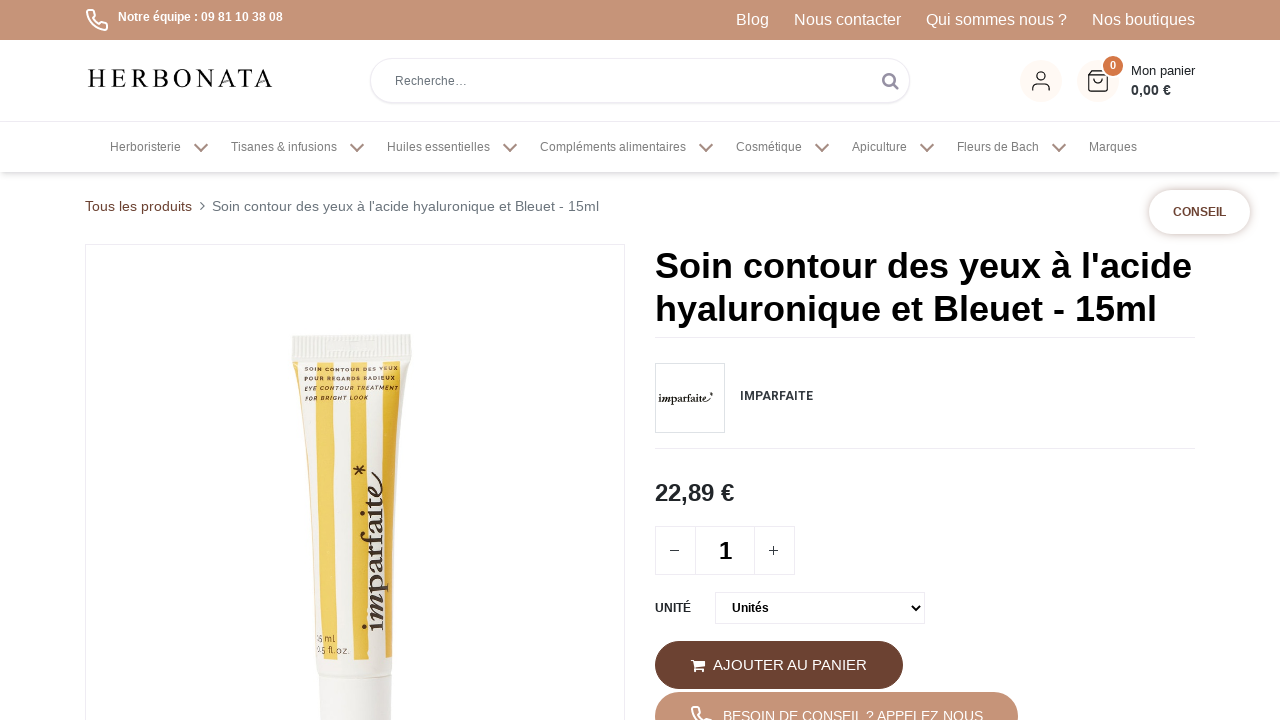

--- FILE ---
content_type: text/html; charset=utf-8
request_url: https://www.herbonata.fr/boutique/soin-contour-des-yeux-a-l-acide-hyaluronique-et-bleuet-15ml-11616
body_size: 58937
content:
<!DOCTYPE html>
        <html lang="fr-FR" data-website-id="1" data-main-object="product.template(11616,)" data-oe-company-name="Kmyma" data-add2cart-redirect="1">
    <head>
                <meta charset="utf-8"/>
                <meta http-equiv="X-UA-Compatible" content="IE=edge,chrome=1"/>
            <meta name="viewport" content="width=device-width, initial-scale=1"/>
        <script type="b83e1db0e749fa2a6d0c649d-text/javascript">
          dataLayer = [{}];
        </script>
      <meta name="generator" content="Odoo"/>
                        <meta property="og:type" content="website"/>
                        <meta property="og:title" content="Soin contour des yeux à l&#39;acide hyaluronique et Bleuet - 15ml"/>
                        <meta property="og:site_name" content="Herbonata"/>
                        <meta property="og:url" content="http://www.herbonata.fr/boutique/soin-contour-des-yeux-a-l-acide-hyaluronique-et-bleuet-15ml-11616"/>
                        <meta property="og:image" content="http://www.herbonata.fr/web/image/product.template/11616/image_1024?unique=4fb43c7"/>
                        <meta property="og:description"/>
                    <meta name="twitter:card" content="summary_large_image"/>
                    <meta name="twitter:title" content="Soin contour des yeux à l&#39;acide hyaluronique et Bleuet - 15ml"/>
                    <meta name="twitter:image" content="http://www.herbonata.fr/web/image/product.template/11616/image_1024?unique=4fb43c7"/>
                    <meta name="twitter:description"/>
        <link rel="canonical" href="https://www.herbonata.fr/boutique/soin-contour-des-yeux-a-l-acide-hyaluronique-et-bleuet-15ml-11616"/>
        <link rel="preconnect" href="https://fonts.gstatic.com/" crossorigin=""/>
        <script src="https://tarteaucitron.io/load.js?domain=www.herbonata.fr&amp;uuid=9a1da4d8e4ca2193da834d03302f995e54bb5fd3" type="b83e1db0e749fa2a6d0c649d-text/javascript"></script>
                <title>Soin contour des yeux à l&#39;acide hyaluronique et Bleuet - 15ml | Herbonata</title>
                <link type="image/x-icon" rel="shortcut icon" href="/web/image/website/1/favicon?unique=8d27f78"/>
            <link rel="preload" href="/web/static/lib/fontawesome/fonts/fontawesome-webfont.woff2?v=4.7.0" as="font" crossorigin=""/>
            <link type="text/css" rel="stylesheet" href="/web/assets/150430-d939b61/1/web.assets_common.min.css" data-asset-bundle="web.assets_common" data-asset-version="d939b61"/>
            <link type="text/css" rel="stylesheet" href="/web/assets/158565-8cb6337/1/web.assets_frontend.min.css" data-asset-bundle="web.assets_frontend" data-asset-version="8cb6337"/>
                <script id="web.layout.odooscript" type="b83e1db0e749fa2a6d0c649d-text/javascript">
                    var odoo = {
                        csrf_token: "6c75723d00435a138e7dd29caca66ef705d58467o1800234927",
                        debug: "",
                    };
                </script>
            <script type="b83e1db0e749fa2a6d0c649d-text/javascript">
                odoo.__session_info__ = {"is_admin": false, "is_system": false, "is_website_user": true, "user_id": false, "is_frontend": true, "profile_session": null, "profile_collectors": null, "profile_params": null, "show_effect": "True", "translationURL": "/website/translations", "cache_hashes": {"translations": "97212244903ce915517cb8a441b2615e55726372"}, "lang_url_code": "fr", "geoip_country_code": "US"};
                if (!/(^|;\s)tz=/.test(document.cookie)) {
                    const userTZ = Intl.DateTimeFormat().resolvedOptions().timeZone;
                    document.cookie = `tz=${userTZ}; path=/`;
                }
            </script>
            <script defer="defer" type="b83e1db0e749fa2a6d0c649d-text/javascript" src="/web/assets/150413-7eb28d5/1/web.assets_common_minimal.min.js" data-asset-bundle="web.assets_common_minimal" data-asset-version="7eb28d5"></script>
            <script defer="defer" type="b83e1db0e749fa2a6d0c649d-text/javascript" src="/web/assets/150415-f021bac/1/web.assets_frontend_minimal.min.js" data-asset-bundle="web.assets_frontend_minimal" data-asset-version="f021bac"></script>
            <script defer="defer" type="b83e1db0e749fa2a6d0c649d-text/javascript" data-src="/web/assets/150417-3e31f4a/1/web.assets_common_lazy.min.js" data-asset-bundle="web.assets_common_lazy" data-asset-version="3e31f4a"></script>
            <script type="b83e1db0e749fa2a6d0c649d-text/javascript" data-src="https://cl.avis-verifies.com/fr/cache/a/4/8/a4822db8-f5cd-f2c4-8940-528c285916b8/AWS/PRODUCT_API/tag.min.js" defer="defer"></script>
        <script defer="defer" type="b83e1db0e749fa2a6d0c649d-text/javascript" data-src="/web/assets/150418-dbc75ae/1/web.assets_frontend_lazy.min.js" data-asset-bundle="web.assets_frontend_lazy" data-asset-version="dbc75ae"></script>
    </head>
            <body class="">
      <div id="wrapwrap" class=" as-product-detail    " data-pwa="0">
    <div class="mobile-header-13 d-lg-none">
      <ul class="nav">
        <li class="ht-home">
          <a class="hm-icon" href="/">
            <i class="fa fa-home"></i>
          </a>
        </li>
        <li class="ht-search">
          <a class="hm-icon" data-toggle="collapse" alt="Search" href="#header_search_collapse" role="button" aria-expanded="false" aria-controls="header_search_collapse">
            <i class="fa fa-search"></i>
          </a>
        </li>
        <li class="ht-order">
          <a class="hm-icon" href="/mon/commandes">
            <i class="fa fa-order"></i>
          </a>
        </li>
        <li class="nav-item o_no_autohide_item">
                <span href="/web/login" class="hm-user-icon as-login">S'identifier</span>
            </li>
      </ul>
      <div class="header-search collapse" id="header_search_collapse">
    <form method="get" class="o_searchbar_form o_wait_lazy_js s_searchbar_input o_wsale_products_searchbar_form" action="/boutique" data-snippet="s_searchbar_input">
            <div role="search" class="input-group  ">
        <input type="search" name="search" class="search-query form-control oe_search_box None" placeholder="Recherche…" value="" data-search-type="as_advance_search" data-limit="100" data-display-image="true" data-display-description="true" data-display-extra-link="true" data-display-detail="true" data-order-by="name asc"/>
        <div class="input-group-append">
            <button type="submit" aria-label="Rechercher" title="Rechercher" class="btn oe_search_button btn-primary"><i class="fa fa-search"></i>
        </button>
        </div>
    </div>
            <input name="order" type="hidden" class="o_search_order_by" value="name asc"/>
        </form>
      </div>
    </div>
    <div class="header-top-custom">
      <div class="container">
        <div class="row">
          <div class="col-md-4 d-flex">
            <i class="fa fa-phone"></i>
            <strong>Notre équipe : 09 81 10 38 08</strong>
          </div>
          <div class="col-md-8 align-right mobile-collapse">
            <ul class="top-navCustom">
              <li>
                <a href="/blog">Blog</a>
              </li>
              <li>
                <a href="/contactus">Nous contacter</a>
              </li>
              <li>
                <a href="/qui-sommes-nous">Qui sommes nous ?</a>
              </li>
              <li>
                <a href="/nos-boutiques">Nos boutiques</a>
              </li>
            </ul>
          </div>
        </div>
      </div>
    </div>
    <div id="modal_advices" class="modal fade" role="dialog">
      <div class="modal-dialog">
        <div class="modal-content">
          <div class="modal-body">
            <div class="min-cart-head">
              <h5>Conseil</h5>
              <button class="close as_close" data-dismiss="modal">
</button>
            </div>
            <div class="custom-content">
              <div class="advices-image">
                <strong>
Contactez nos naturopathes,
experts en santé et en plantes
</strong>
                <div class="advices-imageList">
                  <img class="img_advisor" src="[data-uri]" tel="+33 9 87 75 70 88" email="contact@herbonata.fr" alt="Conseiller(e)" loading="lazy"/>
                  <img class="img_advisor" src="[data-uri]" tel="+33 9 87 65 43 21" email="contact@herbonata.fr" alt="Conseiller(e)" loading="lazy"/>
                  <img class="img_advisor" src="[data-uri]" tel="+33 9 87 65 43 21" email="contact@herbonata.fr" alt="Conseiller(e)" loading="lazy"/>
                  <img class="img_advisor" src="[data-uri]" tel="+33 9 87 75 70 88" email="contact@herbonata.fr" alt="Conseiller(e)" loading="lazy"/>
                  <img class="img_advisor" src="[data-uri]" tel="+33 9 87 65 43 21" email="contact@herbonata.fr" alt="Conseiller(e)" loading="lazy"/>
                  <img class="img_advisor" src="[data-uri]" tel="+33 9 87 65 43 21" email="contact@herbonata.fr" alt="Conseiller(e)" loading="lazy"/>
                  <img class="img_advisor" src="[data-uri]" tel="+33 9 87 75 70 88" email="contact@herbonata.fr" alt="Conseiller(e)" loading="lazy"/>
                  <img class="img_advisor" src="[data-uri]" tel="+33 9 87 65 43 21" email="contact@herbonata.fr" alt="Conseiller(e)" loading="lazy"/>
                  <img class="img_advisor" src="[data-uri]" tel="+33 9 87 65 43 21" email="contact@herbonata.fr" alt="Conseiller(e)" loading="lazy"/>
                  <img class="img_advisor" src="[data-uri]" tel="+33 9 87 75 70 88" email="contact@herbonata.fr" alt="Conseiller(e)" loading="lazy"/>
                  <img class="img_advisor" src="[data-uri]" tel="+33 9 87 65 43 21" email="contact@herbonata.fr" alt="Conseiller(e)" loading="lazy"/>
                  <img class="img_advisor" src="[data-uri]" tel="+33 9 87 65 43 21" email="contact@herbonata.fr" alt="Conseiller(e)" loading="lazy"/>
                  <img class="img_advisor" src="[data-uri]" tel="+33 9 87 75 70 88" email="contact@herbonata.fr" alt="Conseiller(e)" loading="lazy"/>
                  <img class="img_advisor" src="[data-uri]" tel="+33 9 87 65 43 21" email="contact@herbonata.fr" alt="Conseiller(e)" loading="lazy"/>
                  <img class="img_advisor" src="[data-uri]" tel="+33 9 87 65 43 21" email="contact@herbonata.fr" alt="Conseiller(e)" loading="lazy"/>
                  <img class="img_advisor" src="[data-uri]" tel="+33 9 87 75 70 88" email="contact@herbonata.fr" alt="Conseiller(e)" loading="lazy"/>
                  <img class="img_advisor" src="[data-uri]" tel="+33 9 87 65 43 21" email="contact@herbonata.fr" alt="Conseiller(e)" loading="lazy"/>
                  <img class="img_advisor" src="[data-uri]" tel="+33 9 87 65 43 21" email="contact@herbonata.fr" alt="Conseiller(e)" loading="lazy"/>
                  <img class="img_advisor" src="[data-uri]" tel="+33 9 87 75 70 88" email="contact@herbonata.fr" alt="Conseiller(e)" loading="lazy"/>
                  <img class="img_advisor" src="[data-uri]" tel="+33 9 87 65 43 21" email="contact@herbonata.fr" alt="Conseiller(e)" loading="lazy"/>
                  <img class="img_advisor" src="[data-uri]" tel="+33 9 87 65 43 21" email="contact@herbonata.fr" alt="Conseiller(e)" loading="lazy"/>
                  <img class="img_advisor" src="[data-uri]" tel="+33 9 87 75 70 88" email="contact@herbonata.fr" alt="Conseiller(e)" loading="lazy"/>
                  <img class="img_advisor" src="[data-uri]" tel="+33 9 87 65 43 21" email="contact@herbonata.fr" alt="Conseiller(e)" loading="lazy"/>
                  <img class="img_advisor" src="[data-uri]" tel="+33 9 87 65 43 21" email="contact@herbonata.fr" alt="Conseiller(e)" loading="lazy"/>
                  <img class="img_advisor" src="[data-uri]" tel="+33 9 87 75 70 88" email="contact@herbonata.fr" alt="Conseiller(e)" loading="lazy"/>
                  <img class="img_advisor" src="[data-uri]" tel="+33 9 87 65 43 21" email="contact@herbonata.fr" alt="Conseiller(e)" loading="lazy"/>
                  <img class="img_advisor" src="[data-uri]" tel="+33 9 87 65 43 21" email="contact@herbonata.fr" alt="Conseiller(e)" loading="lazy"/>
                  <img class="img_advisor" src="[data-uri]" tel="+33 9 87 75 70 88" email="contact@herbonata.fr" alt="Conseiller(e)" loading="lazy"/>
                  <img class="img_advisor" src="[data-uri]" tel="+33 9 87 65 43 21" email="contact@herbonata.fr" alt="Conseiller(e)" loading="lazy"/>
                  <img class="img_advisor" src="[data-uri]" tel="+33 9 87 65 43 21" email="contact@herbonata.fr" alt="Conseiller(e)" loading="lazy"/>
                  <img class="img_advisor" src="[data-uri]" tel="+33 9 87 75 70 88" email="contact@herbonata.fr" alt="Conseiller(e)" loading="lazy"/>
                  <img class="img_advisor" src="[data-uri]" tel="+33 9 87 65 43 21" email="contact@herbonata.fr" alt="Conseiller(e)" loading="lazy"/>
                  <img class="img_advisor" src="[data-uri]" tel="+33 9 87 65 43 21" email="contact@herbonata.fr" alt="Conseiller(e)" loading="lazy"/>
                  <img class="img_advisor" src="[data-uri]" tel="+33 987757088" email="contact@herbonata.fr" alt="Conseiller(e)" loading="lazy"/>
                  <img class="img_advisor" src="[data-uri]" tel="+33 9 81 10 38 08" email="contact@herbonata.fr" alt="Conseiller(e)" loading="lazy"/>
                  <img class="img_advisor" src="[data-uri]" tel="+33 9 81 10 38 08" email="contact@herbonata.fr" alt="Conseiller(e)" loading="lazy"/>
                  <img class="img_advisor" src="[data-uri]" tel="+33 987757088" email="contact@herbonata.fr" alt="Conseiller(e)" loading="lazy"/>
                  <img class="img_advisor" src="[data-uri]" tel="+33 9 81 10 38 08" email="contact@herbonata.fr" alt="Conseiller(e)" loading="lazy"/>
                  <img class="img_advisor" src="[data-uri]" tel="+33 9 81 10 38 08" email="contact@herbonata.fr" alt="Conseiller(e)" loading="lazy"/>
                  <img class="img_advisor" src="[data-uri]" tel="+33 9 81 10 38 08" email="contact@herbonata.fr" alt="Conseiller(e)" loading="lazy"/>
                  <img class="img_advisor" src="[data-uri]" tel="+33 987757088" email="contact@herbonata.fr" alt="Conseiller(e)" loading="lazy"/>
                  <img class="img_advisor" src="[data-uri]" tel="+33 9 81 10 38 08" email="contact@herbonata.fr" alt="Conseiller(e)" loading="lazy"/>
                  <img class="img_advisor" src="[data-uri]" tel="+33 9 81 10 38 08" email="contact@herbonata.fr" alt="Conseiller(e)" loading="lazy"/>
                  <img class="img_advisor" src="[data-uri]" tel="+33 987757088" email="contact@herbonata.fr" alt="Conseiller(e)" loading="lazy"/>
                  <img class="img_advisor" src="[data-uri]" tel="+33 9 81 10 38 08" email="contact@herbonata.fr" alt="Conseiller(e)" loading="lazy"/>
                  <img class="img_advisor" src="[data-uri]" tel="+33 9 81 10 38 08" email="contact@herbonata.fr" alt="Conseiller(e)" loading="lazy"/>
                  <img class="img_advisor" src="[data-uri]" tel="+33 987757088" email="contact@herbonata.fr" alt="Conseiller(e)" loading="lazy"/>
                  <img class="img_advisor" src="[data-uri]" tel="+33 9 81 10 38 08" email="contact@herbonata.fr" alt="Conseiller(e)" loading="lazy"/>
                  <img class="img_advisor" src="[data-uri]" tel="+33 9 81 10 38 08" email="contact@herbonata.fr" alt="Conseiller(e)" loading="lazy"/>
                  <img class="img_advisor" src="[data-uri]" tel="+33 987757088" email="contact@herbonata.fr" alt="Conseiller(e)" loading="lazy"/>
                  <img class="img_advisor" src="[data-uri]" tel="+33 9 81 10 38 08" email="contact@herbonata.fr" alt="Conseiller(e)" loading="lazy"/>
                  <img class="img_advisor" src="[data-uri]" tel="+33 9 81 10 38 08" email="contact@herbonata.fr" alt="Conseiller(e)" loading="lazy"/>
                  <img class="img_advisor" src="[data-uri]" tel="+33 987757088" email="contact@herbonata.fr" alt="Conseiller(e)" loading="lazy"/>
                  <img class="img_advisor" src="[data-uri]" tel="+33 9 81 10 38 08" email="contact@herbonata.fr" alt="Conseiller(e)" loading="lazy"/>
                  <img class="img_advisor" src="[data-uri]" tel="+33 9 81 10 38 08" email="contact@herbonata.fr" alt="Conseiller(e)" loading="lazy"/>
                  <img class="img_advisor" src="[data-uri]" tel="+33 987757088" email="contact@herbonata.fr" alt="Conseiller(e)" loading="lazy"/>
                  <img class="img_advisor" src="[data-uri]" tel="+33 9 81 10 38 08" email="contact@herbonata.fr" alt="Conseiller(e)" loading="lazy"/>
                  <img class="img_advisor" src="[data-uri]" tel="+33 9 81 10 38 08" email="contact@herbonata.fr" alt="Conseiller(e)" loading="lazy"/>
                  <img class="img_advisor" src="[data-uri]" tel="+33 987757088" email="contact@herbonata.fr" alt="Conseiller(e)" loading="lazy"/>
                  <img class="img_advisor" src="[data-uri]" tel="+33 9 81 10 38 08" email="contact@herbonata.fr" alt="Conseiller(e)" loading="lazy"/>
                  <img class="img_advisor" src="[data-uri]" tel="+33 9 81 10 38 08" email="contact@herbonata.fr" alt="Conseiller(e)" loading="lazy"/>
                  <img class="img_advisor" src="[data-uri]" tel="+33 987757088" email="contact@herbonata.fr" alt="Conseiller(e)" loading="lazy"/>
                  <img class="img_advisor" src="[data-uri]" tel="+33 9 81 10 38 08" email="contact@herbonata.fr" alt="Conseiller(e)" loading="lazy"/>
                </div>
              </div>
              <div class="advices-contact">
                <span class="advices-contactNumber">+33 9 81 10 38 08</span>
                <div class="advices-contactIco">
                  <a class="advisor_call" href="tel:+33 9 81 10 38 08">
                    <i class="fa fa-phone"></i>
                  </a>
                  <a class="advisor_mail" href="mailTo:contact@herbonata.fr">
                    <i class="fa fa-envelope"></i>
                  </a>
                </div>
              </div>
              <div class="container">
                <div class="advices-footer row">
                  <div class="col-md-3 p-0 pt-2">
                    <img src="/herbonata_website/static/src/images/ico/open.svg" alt="Ouvert" loading="lazy"/>
                  </div>
                  <div class="col-md-9">
                    <p>Horaire d’ouverture du magasin :
<br/>
<strong>Mardi au samedi<br/>de 10h à 19h
</strong>
</p>
                  </div>
                </div>
              </div>
            </div>
          </div>
        </div>
      </div>
    </div>
  <header id="top" data-anchor="true" data-name="Header" class="  o_header_standard as-main-header" style="display:;">
    <div class="header-top">
      <div class="container">
        <div class="row align-items-center">
          <div class="col-md-6 col-lg-4 d-none d-md-block ht-left">
            <div data-snippet="s_share" class="s_share text-left no_icon_color d-none d-lg-flex" data-name="Share">
              <h4 class="s_share_title d-none o_default_snippet_text">Share</h4>
              <a href="#" target="_blank" class="s_share_facebook ">
                <i class="fa fa-facebook m-1"></i>
              </a>
              <a href="#" target="_blank" class="s_share_twitter ">
                <i class="fa fa-twitter m-1"></i>
              </a>
              <a href="#" target="_blank" class="s_share_linkedin ">
                <i class="fa fa-linkedin m-1"></i>
              </a>
              <a href="#" target="_blank" class="s_share_whatsapp ">
                <i class="fa fa-whatsapp m-1"></i>
              </a>
              <a href="#" target="_blank" class="s_share_pinterest ">
                <i class="fa fa-pinterest m-1"></i>
              </a>
            </div>
          </div>
          <div class="col-lg-4 d-none d-lg-block ht-middle">
            <div class="oe_structure oe_structure_solo">
              <p>Free shipping for order over $200</p>
            </div>
          </div>
          <div class="col-md-6 col-lg-4 d-flex ht-right justify-content-md-end">
          </div>
        </div>
      </div>
    </div>
    <div class="header-middle">
      <div class="container">
        <div class="row align-items-center">
          <div class="col-lg-3 hm-left d-none d-lg-block">
    <a href="/" class="navbar-brand logo ">
            <span role="img" aria-label="Logo of Herbonata" title="Herbonata"><img src="/web/image/website/1/logo/Herbonata?unique=8d27f78" class="img img-fluid" alt="Herbonata" loading="lazy"/></span>
        </a>
          </div>
          <div class="col-lg-5 col-xl-6 d-none d-lg-block header-search">
    <form method="get" class="o_searchbar_form o_wait_lazy_js s_searchbar_input o_wsale_products_searchbar_form" action="/boutique" data-snippet="s_searchbar_input">
            <div role="search" class="input-group  ">
        <input type="search" name="search" class="search-query form-control oe_search_box None" placeholder="Recherche…" value="" data-search-type="as_advance_search" data-limit="100" data-display-image="true" data-display-description="true" data-display-extra-link="true" data-display-detail="true" data-order-by="name asc"/>
        <div class="input-group-append">
            <button type="submit" aria-label="Rechercher" title="Rechercher" class="btn oe_search_button btn-primary"><i class="fa fa-search"></i>
        </button>
        </div>
    </div>
            <input name="order" type="hidden" class="o_search_order_by" value="name asc"/>
        </form>
          </div>
          <div class="col-lg-4 col-xl-3 d-none d-lg-block">
            <div class="header-right">
              <ul class="nav align-items-center">
                <li class=" o_no_autohide_item">
                  <span class="hm-icon as-login">
                    <span class="hm-icon-i hm-icon-user"></span>
                  </span>
                </li>
                  <li class="o_wsale_my_cart   ">
                    <a role="button" class="as-mini-cart a-hm-icon">
                      <span class="hm-icon">
                        <i class="hm-icon-i hm-icon-cart"></i>
                        <sup class="my_cart_quantity badge badge-primary" data-order-id="">0</sup>
                      </span>
                      <span class="hm-cart-text">
                        <span class="span">Mon panier</span>
                          <strong data-oe-type="monetary" data-oe-expression="0.00" class="as_header_cart_amt"><span class="oe_currency_value">0,00</span> €</strong>
                      </span>
                    </a>
                  </li>
              </ul>
            </div>
          </div>
          <div class="col-lg-3 hm-left d-lg-none">
            <div class="hm-toggle d-lg-none">
    <button type="button" data-toggle="collapse" data-target="#top_menu_collapse" class="navbar-toggler ml-auto">
        <span class="navbar-toggler-icon o_not_editable"></span>
    </button>
            </div>
    <a href="/" class="navbar-brand logo ">
            <span role="img" aria-label="Logo of Herbonata" title="Herbonata"><img src="/web/image/website/1/logo/Herbonata?unique=8d27f78" class="img img-fluid" alt="Herbonata" loading="lazy"/></span>
        </a>
              <div class="o_wsale_my_cart d-lg-none   ">
                <a role="button" class="as-mini-cart hm-icon">
                  <i class="hm-icon-i hm-icon-cart"></i>
                  <sup class="my_cart_quantity badge badge-primary" data-order-id="">0</sup>
                </a>
              </div>
          </div>
        </div>
      </div>
    </div>
    <nav data-name="Navbar" class="navbar navbar-expand-lg navbar-light o_colored_level o_cc shadow-sm">
      <div id="top_menu_container" class="container justify-content-start justify-content-lg-between">
        <div id="top_menu_collapse" class="collapse navbar-collapse order-last order-lg-0">
        <div class="o_offcanvas_menu_backdrop" data-toggle="collapse" data-target="#top_menu_collapse" aria-label="Basculer la navigation"></div>
    <ul id="top_menu" class="nav navbar-nav o_menu_loading flex-grow-1">
        <li class="o_offcanvas_menu_toggler order-first navbar-toggler text-right border-0 o_not_editable">
            <a href="#top_menu_collapse" class="nav-link px-3" data-toggle="collapse">
                <span class="fa-2x">×</span>
            </a>
        </li>
    <li class="nav-item dropdown  position-static">
                <a data-toggle="dropdown" href="#" class="nav-link dropdown-toggle o_mega_menu_toggle">
                    <span>Herboristerie</span>
                </a>
          <div data-oe-type="html" data-oe-expression="submenu._render_mega_menu_category_content()" data-name="Mega Menu" class="dropdown-menu o_mega_menu "><section class="s_mega_menu_odoo_menu pt16 o_colored_level o_cc o_cc1">
            <div class="container">
                <div class="row">
                        <span class="mega-itemCustom">
                            <a href="/boutique/categorie/plantes-en-vrac-16" class="nav-link no-child">
                                Plantes en vrac
                            </a>
                    </span>
                        <span class="mega-itemCustom">
                            <a href="/boutique/categorie/melanges-de-plantes-178" class="nav-link no-child">
                                Mélanges de plantes
                            </a>
                    </span>
                        <span class="mega-itemCustom">
                            <a href="/boutique/categorie/concentres-de-plantes-179" class="nav-link no-child">
                                Concentrés de plantes
                            </a>
                    </span>
                        <span class="mega-itemCustom">
                            <a href="/boutique/categorie/gelules-de-plantes-26" class="nav-link no-child">
                                Gélules de plantes
                            </a>
                    </span>
                        <span class="mega-itemCustom">
                            <a href="/boutique/categorie/poudres-de-plantes-17" class="nav-link no-child">
                                Poudres de plantes 
                            </a>
                    </span>
                        <span class="mega-itemCustom">
                            <a href="#" class="nav-link ">
                                Teintures mères - extraits de plantes
                            </a>
                            <ul class="collapse">
                                <li>
                                    <a href="/boutique/categorie/teinture-mere-sante-melange-de-plante-76">
                                        Teinture mère santé - Mélange de plante
                                    </a>
                                </li>
                            </ul><ul class="collapse">
                                <li>
                                    <a href="/boutique/categorie/teintures-mere-de-plantes-unitaires-75">
                                        teintures mère de plantes unitaires 
                                    </a>
                                </li>
                            </ul>
                    </span>
                        <span class="mega-itemCustom">
                            <a href="/boutique/categorie/bourgeons-bio-23" class="nav-link no-child">
                                Bourgeons Bio
                            </a>
                    </span>
                        <span class="mega-itemCustom">
                            <a href="/boutique/categorie/hydrolats-eaux-florales-bio-21" class="nav-link no-child">
                                Hydrolats - Eaux florales Bio
                            </a>
                    </span>
                        <span class="mega-itemCustom">
                            <a href="/boutique/categorie/huiles-essentielles-bio-20" class="nav-link no-child">
                                Huiles essentielles Bio
                            </a>
                    </span>
                        <span class="mega-itemCustom">
                            <a href="/boutique/categorie/huiles-vegetales-macerats-22" class="nav-link no-child">
                                Huiles végétales &amp; Macérats
                            </a>
                    </span>
                        <span class="mega-itemCustom">
                            <a href="#" class="nav-link ">
                                Fumigation
                            </a>
                            <ul class="collapse">
                                <li>
                                    <a href="/boutique/categorie/sauge-77">
                                        Sauge
                                    </a>
                                </li>
                            </ul><ul class="collapse">
                                <li>
                                    <a href="/boutique/categorie/encens-78">
                                        encens
                                    </a>
                                </li>
                            </ul>
                    </span>
                        <span class="mega-itemCustom">
                            <a href="/boutique/categorie/plantes-tradition-ayurvedique-19" class="nav-link no-child">
                                Plantes tradition ayurvédique 
                            </a>
                    </span>
                        <span class="mega-itemCustom">
                            <a href="/boutique/categorie/plantes-tradition-chinoise-18" class="nav-link no-child">
                                Plantes tradition chinoise
                            </a>
                    </span>
                        <span class="mega-itemCustom">
                            <a href="/boutique/categorie/accessoires-pour-plantes-28" class="nav-link no-child">
                                Accessoires pour plantes
                            </a>
                    </span>
                        <span class="mega-itemCustom">
                            <a href="/boutique/categorie/semences-a-planter-kokopelli-29" class="nav-link no-child">
                                Semences à planter Kokopelli
                            </a>
                    </span>
                        <span class="mega-itemCustom">
                            <a href="/boutique/categorie/thes-30" class="nav-link no-child">
                                Thés
                            </a>
                    </span>
                        <span class="mega-itemCustom">
                            <a href="/boutique/categorie/livres-dherboriste-25" class="nav-link no-child">
                                Livres d’herboriste
                            </a>
                    </span>
                </div>
            </div>
        </section></div>
            </li>
    <li class="nav-item dropdown  position-static">
                <a data-toggle="dropdown" href="#" class="nav-link dropdown-toggle o_mega_menu_toggle">
                    <span>Tisanes &amp; infusions</span>
                </a>
          <div data-oe-type="html" data-oe-expression="submenu._render_mega_menu_category_content()" data-name="Mega Menu" class="dropdown-menu o_mega_menu "><section class="s_mega_menu_odoo_menu pt16 o_colored_level o_cc o_cc1">
            <div class="container">
                <div class="row">
                        <span class="mega-itemCustom">
                            <a href="#" class="nav-link ">
                                Tisane Sommeil 
                            </a>
                            <ul class="collapse">
                                <li>
                                    <a href="/boutique/categorie/tisane-nuit-calme-et-tranquille-79">
                                        Tisane nuit calme et tranquille
                                    </a>
                                </li>
                            </ul><ul class="collapse">
                                <li>
                                    <a href="/boutique/categorie/tisane-pour-dormir-80">
                                        Tisane pour dormir
                                    </a>
                                </li>
                            </ul>
                    </span>
                        <span class="mega-itemCustom">
                            <a href="/boutique/categorie/tisane-stress-et-relaxante-38" class="nav-link no-child">
                                Tisane Stress et relaxante 
                            </a>
                    </span>
                        <span class="mega-itemCustom">
                            <a href="#" class="nav-link ">
                                Tisane sphère intestinale 
                            </a>
                            <ul class="collapse">
                                <li>
                                    <a href="/boutique/categorie/tisane-ballonnement-et-gaz-intestinaux-86">
                                        Tisane Ballonnement et gaz intestinaux
                                    </a>
                                </li>
                            </ul><ul class="collapse">
                                <li>
                                    <a href="/boutique/categorie/tisane-digestion-85">
                                        Tisane Digestion
                                    </a>
                                </li>
                            </ul><ul class="collapse">
                                <li>
                                    <a href="/boutique/categorie/tisane-acidite-estomac-88">
                                        Tisane acidité estomac
                                    </a>
                                </li>
                            </ul><ul class="collapse">
                                <li>
                                    <a href="/boutique/categorie/tisane-transit-84">
                                        Tisane transit
                                    </a>
                                </li>
                            </ul><ul class="collapse">
                                <li>
                                    <a href="/boutique/categorie/tisane-vesicule-biliaire-87">
                                        Tisane vésicule biliaire
                                    </a>
                                </li>
                            </ul>
                    </span>
                        <span class="mega-itemCustom">
                            <a href="#" class="nav-link ">
                                Tisane sphère minceur détox
                            </a>
                            <ul class="collapse">
                                <li>
                                    <a href="/boutique/categorie/tisane-alcalinisante-97">
                                        Tisane Alcalinisante
                                    </a>
                                </li>
                            </ul><ul class="collapse">
                                <li>
                                    <a href="/boutique/categorie/tisane-brule-graisse-93">
                                        Tisane Brûle graisse
                                    </a>
                                </li>
                            </ul><ul class="collapse">
                                <li>
                                    <a href="/boutique/categorie/tisane-detox-89">
                                        Tisane Détox
                                    </a>
                                </li>
                            </ul><ul class="collapse">
                                <li>
                                    <a href="/boutique/categorie/tisane-minceur-90">
                                        Tisane Minceur
                                    </a>
                                </li>
                            </ul><ul class="collapse">
                                <li>
                                    <a href="/boutique/categorie/tisane-amincissante-95">
                                        Tisane amincissante
                                    </a>
                                </li>
                            </ul><ul class="collapse">
                                <li>
                                    <a href="/boutique/categorie/tisane-drainante-91">
                                        Tisane drainante
                                    </a>
                                </li>
                            </ul><ul class="collapse">
                                <li>
                                    <a href="/boutique/categorie/tisane-perte-de-poids-96">
                                        Tisane perte de poids
                                    </a>
                                </li>
                            </ul><ul class="collapse">
                                <li>
                                    <a href="/boutique/categorie/tisane-retention-deau-92">
                                        Tisane rétention d’eau
                                    </a>
                                </li>
                            </ul><ul class="collapse">
                                <li>
                                    <a href="/boutique/categorie/tisane-ventre-plat-94">
                                        Tisane ventre plat
                                    </a>
                                </li>
                            </ul>
                    </span>
                        <span class="mega-itemCustom">
                            <a href="#" class="nav-link ">
                                Tisane Foie 
                            </a>
                            <ul class="collapse">
                                <li>
                                    <a href="/boutique/categorie/tisane-detox-foie-82">
                                        Tisane Detox &amp; Foie
                                    </a>
                                </li>
                            </ul><ul class="collapse">
                                <li>
                                    <a href="/boutique/categorie/tisane-depurative-83">
                                        Tisane dépurative
                                    </a>
                                </li>
                            </ul><ul class="collapse">
                                <li>
                                    <a href="/boutique/categorie/tisane-pour-nettoyer-le-foie-81">
                                        Tisane pour nettoyer le foie
                                    </a>
                                </li>
                            </ul>
                    </span>
                        <span class="mega-itemCustom">
                            <a href="#" class="nav-link ">
                                Tisane refroidissement 
                            </a>
                            <ul class="collapse">
                                <li>
                                    <a href="/boutique/categorie/tisane-allergem-101">
                                        Tisane Allergem
                                    </a>
                                </li>
                            </ul><ul class="collapse">
                                <li>
                                    <a href="/boutique/categorie/tisane-hiver-103">
                                        Tisane Hiver
                                    </a>
                                </li>
                            </ul><ul class="collapse">
                                <li>
                                    <a href="/boutique/categorie/tisane-nez-gorge-102">
                                        Tisane Nez-Gorge
                                    </a>
                                </li>
                            </ul><ul class="collapse">
                                <li>
                                    <a href="/boutique/categorie/tisane-poumons-bronches-104">
                                        Tisane Poumons Bronches
                                    </a>
                                </li>
                            </ul>
                    </span>
                        <span class="mega-itemCustom">
                            <a href="#" class="nav-link ">
                                Tisane Femmes 
                            </a>
                            <ul class="collapse">
                                <li>
                                    <a href="/boutique/categorie/tisane-cycle-et-regles-115">
                                        Tisane Cycle et règles
                                    </a>
                                </li>
                            </ul><ul class="collapse">
                                <li>
                                    <a href="/boutique/categorie/tisane-menopause-116">
                                        Tisane Ménopause
                                    </a>
                                </li>
                            </ul>
                    </span>
                        <span class="mega-itemCustom">
                            <a href="#" class="nav-link ">
                                Tisane sphère urinaire et rein 
                            </a>
                            <ul class="collapse">
                                <li>
                                    <a href="/boutique/categorie/tisane-inconfort-urinaire-110">
                                        Tisane inconfort urinaire
                                    </a>
                                </li>
                            </ul><ul class="collapse">
                                <li>
                                    <a href="/boutique/categorie/tisane-pour-les-reins-111">
                                        Tisane pour les reins
                                    </a>
                                </li>
                            </ul><ul class="collapse">
                                <li>
                                    <a href="/boutique/categorie/tisane-retention-deau-112">
                                        Tisane rétention d’eau
                                    </a>
                                </li>
                            </ul>
                    </span>
                        <span class="mega-itemCustom">
                            <a href="#" class="nav-link ">
                                Tisane Grossesse 
                            </a>
                            <ul class="collapse">
                                <li>
                                    <a href="/boutique/categorie/tisane-femme-enceinte-123">
                                        Tisane Femme enceinte
                                    </a>
                                </li>
                            </ul><ul class="collapse">
                                <li>
                                    <a href="/boutique/categorie/tisane-accouchement-121">
                                        Tisane accouchement
                                    </a>
                                </li>
                            </ul><ul class="collapse">
                                <li>
                                    <a href="/boutique/categorie/tisane-allaitement-120">
                                        Tisane allaitement
                                    </a>
                                </li>
                            </ul><ul class="collapse">
                                <li>
                                    <a href="/boutique/categorie/tisane-apres-accouchement-124">
                                        Tisane après accouchement
                                    </a>
                                </li>
                            </ul><ul class="collapse">
                                <li>
                                    <a href="/boutique/categorie/tisane-et-fertilite-122">
                                        Tisane et Fertilité
                                    </a>
                                </li>
                            </ul>
                    </span>
                        <span class="mega-itemCustom">
                            <a href="#" class="nav-link ">
                                Tisane Prostate 
                            </a>
                            <ul class="collapse">
                                <li>
                                    <a href="/boutique/categorie/melange-plante-prostate-114">
                                        Mélange plante Prostate
                                    </a>
                                </li>
                            </ul><ul class="collapse">
                                <li>
                                    <a href="/boutique/categorie/epilobe-113">
                                        Épilobe
                                    </a>
                                </li>
                            </ul>
                    </span>
                        <span class="mega-itemCustom">
                            <a href="/boutique/categorie/tisane-peau-35" class="nav-link no-child">
                                Tisane Peau 
                            </a>
                    </span>
                        <span class="mega-itemCustom">
                            <a href="#" class="nav-link ">
                                Tisane Circulation 
                            </a>
                            <ul class="collapse">
                                <li>
                                    <a href="/boutique/categorie/tisane-circulation-106">
                                        Tisane Circulation
                                    </a>
                                </li>
                            </ul><ul class="collapse">
                                <li>
                                    <a href="/boutique/categorie/tisane-jambes-lourdes-105">
                                        Tisane jambes lourdes
                                    </a>
                                </li>
                            </ul><ul class="collapse">
                                <li>
                                    <a href="/boutique/categorie/tisane-tension-107">
                                        Tisane tension
                                    </a>
                                </li>
                            </ul><ul class="collapse">
                                <li>
                                    <a href="/boutique/categorie/tisane-equilibre-cholesterol-109">
                                        Tisane équilibre cholestérol
                                    </a>
                                </li>
                            </ul><ul class="collapse">
                                <li>
                                    <a href="/boutique/categorie/tisane-equilibre-sucre-108">
                                        Tisane équilibre sucre
                                    </a>
                                </li>
                            </ul>
                    </span>
                        <span class="mega-itemCustom">
                            <a href="/boutique/categorie/tisane-ongle-cheveu-36" class="nav-link no-child">
                                Tisane Ongle-Cheveu 
                            </a>
                    </span>
                        <span class="mega-itemCustom">
                            <a href="#" class="nav-link ">
                                Tisane articulation 
                            </a>
                            <ul class="collapse">
                                <li>
                                    <a href="/boutique/categorie/tisane-dos-99">
                                        Tisane Dos
                                    </a>
                                </li>
                            </ul><ul class="collapse">
                                <li>
                                    <a href="/boutique/categorie/tisane-sportif-100">
                                        Tisane Sportif
                                    </a>
                                </li>
                            </ul><ul class="collapse">
                                <li>
                                    <a href="/boutique/categorie/tisane-mobilite-articulation-98">
                                        Tisane mobilité articulation
                                    </a>
                                </li>
                            </ul>
                    </span>
                        <span class="mega-itemCustom">
                            <a href="#" class="nav-link ">
                                Tisane Tête 
                            </a>
                            <ul class="collapse">
                                <li>
                                    <a href="/boutique/categorie/equilibre-des-dependances-119">
                                        Equilibre des dépendances
                                    </a>
                                </li>
                            </ul><ul class="collapse">
                                <li>
                                    <a href="/boutique/categorie/tisane-memoire-concentration-118">
                                        Tisane Mémoire &amp; Concentration
                                    </a>
                                </li>
                            </ul><ul class="collapse">
                                <li>
                                    <a href="/boutique/categorie/tisane-tete-legere-117">
                                        Tisane tête legère
                                    </a>
                                </li>
                            </ul>
                    </span>
                </div>
            </div>
        </section></div>
            </li>
    <li class="nav-item dropdown  position-static">
                <a data-toggle="dropdown" href="#" class="nav-link dropdown-toggle o_mega_menu_toggle">
                    <span>Huiles essentielles</span>
                </a>
          <div data-oe-type="html" data-oe-expression="submenu._render_mega_menu_category_content()" data-name="Mega Menu" class="dropdown-menu o_mega_menu "><section class="s_mega_menu_odoo_menu pt16 o_colored_level o_cc o_cc1">
            <div class="container">
                <div class="row">
                        <span class="mega-itemCustom">
                            <a href="#" class="nav-link ">
                                Huiles essentielles Bio
                            </a>
                            <ul class="collapse">
                                <li>
                                    <a href="/boutique/categorie/huile-essentielle-de-lavande-127">
                                        Huile essentielle de Lavande
                                    </a>
                                </li>
                            </ul><ul class="collapse">
                                <li>
                                    <a href="/boutique/categorie/huile-essentielle-de-menthe-poivree-128">
                                        Huile essentielle de Menthe poivrée
                                    </a>
                                </li>
                            </ul><ul class="collapse">
                                <li>
                                    <a href="/boutique/categorie/huile-essentielle-de-ravinstara-125">
                                        Huile essentielle de Ravinstara
                                    </a>
                                </li>
                            </ul><ul class="collapse">
                                <li>
                                    <a href="/boutique/categorie/huile-essentielle-de-tea-tree-126">
                                        Huile essentielle de Tea tree
                                    </a>
                                </li>
                            </ul>
                    </span>
                        <span class="mega-itemCustom">
                            <a href="#" class="nav-link ">
                                Huiles végétales &amp; Macérat
                            </a>
                            <ul class="collapse">
                                <li>
                                    <a href="/boutique/categorie/huiles-vegetales-129">
                                        Huiles végétales
                                    </a>
                                </li>
                            </ul>
                    </span>
                        <span class="mega-itemCustom">
                            <a href="#" class="nav-link ">
                                Hydrolat &amp; eau florale
                            </a>
                            <ul class="collapse">
                                <li>
                                    <a href="/boutique/categorie/eau-de-bleuet-bio-130">
                                        Eau de Bleuet Bio
                                    </a>
                                </li>
                            </ul><ul class="collapse">
                                <li>
                                    <a href="/boutique/categorie/eau-de-lavande-bio-132">
                                        Eau de lavande Bio
                                    </a>
                                </li>
                            </ul><ul class="collapse">
                                <li>
                                    <a href="/boutique/categorie/eau-de-rose-bio-131">
                                        Eau de rose Bio
                                    </a>
                                </li>
                            </ul>
                    </span>
                        <span class="mega-itemCustom">
                            <a href="/boutique/categorie/melanges-dhuiles-essentielles-47" class="nav-link no-child">
                                Mélanges d’huiles essentielles
                            </a>
                    </span>
                        <span class="mega-itemCustom">
                            <a href="#" class="nav-link ">
                                Accessoires
                            </a>
                            <ul class="collapse">
                                <li>
                                    <a href="/boutique/categorie/brumisateur-133">
                                        Brumisateur
                                    </a>
                                </li>
                            </ul><ul class="collapse">
                                <li>
                                    <a href="/boutique/categorie/diffuseur-134">
                                        Diffuseur
                                    </a>
                                </li>
                            </ul><ul class="collapse">
                                <li>
                                    <a href="/boutique/categorie/huiles-essentielles-a-diffuser-135">
                                        Huiles essentielles à diffuser
                                    </a>
                                </li>
                            </ul>
                    </span>
                </div>
            </div>
        </section></div>
            </li>
    <li class="nav-item dropdown  position-static">
                <a data-toggle="dropdown" href="#" class="nav-link dropdown-toggle o_mega_menu_toggle">
                    <span>Compléments alimentaires</span>
                </a>
          <div data-oe-type="html" data-oe-expression="submenu._render_mega_menu_category_content()" data-name="Mega Menu" class="dropdown-menu o_mega_menu "><section class="s_mega_menu_odoo_menu pt16 o_colored_level o_cc o_cc1">
            <div class="container">
                <div class="row">
                        <span class="mega-itemCustom">
                            <a href="/boutique/categorie/acide-gras-essentiel-58" class="nav-link no-child">
                                Acide gras essentiel
                            </a>
                    </span>
                        <span class="mega-itemCustom">
                            <a href="/boutique/categorie/complexe-multi-vitamines-56" class="nav-link no-child">
                                Complexe multi-vitamines
                            </a>
                    </span>
                        <span class="mega-itemCustom">
                            <a href="/boutique/categorie/curcuma-60" class="nav-link no-child">
                                Curcuma
                            </a>
                    </span>
                        <span class="mega-itemCustom">
                            <a href="#" class="nav-link ">
                                Oligo-élements et minéraux
                            </a>
                            <ul class="collapse">
                                <li>
                                    <a href="/boutique/categorie/argent-colloidale-157">
                                        Argent colloïdale
                                    </a>
                                </li>
                            </ul><ul class="collapse">
                                <li>
                                    <a href="/boutique/categorie/fer-154">
                                        Fer
                                    </a>
                                </li>
                            </ul><ul class="collapse">
                                <li>
                                    <a href="/boutique/categorie/magnesium-155">
                                        Magnésium
                                    </a>
                                </li>
                            </ul><ul class="collapse">
                                <li>
                                    <a href="/boutique/categorie/potassium-156">
                                        Potassium
                                    </a>
                                </li>
                            </ul><ul class="collapse">
                                <li>
                                    <a href="/boutique/categorie/selenium-158">
                                        Selenium
                                    </a>
                                </li>
                            </ul><ul class="collapse">
                                <li>
                                    <a href="/boutique/categorie/zinc-153">
                                        Zinc
                                    </a>
                                </li>
                            </ul>
                    </span>
                        <span class="mega-itemCustom">
                            <a href="/boutique/categorie/probiotique-prebiotique-flore-62" class="nav-link no-child">
                                Probiotique - Prébiotique - Flore
                            </a>
                    </span>
                        <span class="mega-itemCustom">
                            <a href="/boutique/categorie/psyllium-et-fibres-61" class="nav-link no-child">
                                Psyllium et Fibres
                            </a>
                    </span>
                        <span class="mega-itemCustom">
                            <a href="/boutique/categorie/spiruline-bio-59" class="nav-link no-child">
                                Spiruline Bio
                            </a>
                    </span>
                        <span class="mega-itemCustom">
                            <a href="#" class="nav-link ">
                                Vitamines
                            </a>
                            <ul class="collapse">
                                <li>
                                    <a href="/boutique/categorie/vitamine-a-et-d-148">
                                        Vitamine A et D
                                    </a>
                                </li>
                            </ul><ul class="collapse">
                                <li>
                                    <a href="/boutique/categorie/vitamine-b-149">
                                        Vitamine B
                                    </a>
                                </li>
                            </ul><ul class="collapse">
                                <li>
                                    <a href="/boutique/categorie/vitamine-c-et-acerola-151">
                                        Vitamine C et acérola
                                    </a>
                                </li>
                            </ul><ul class="collapse">
                                <li>
                                    <a href="/boutique/categorie/vitamine-d-150">
                                        Vitamine D
                                    </a>
                                </li>
                            </ul><ul class="collapse">
                                <li>
                                    <a href="/boutique/categorie/vitamine-k-152">
                                        Vitamine K
                                    </a>
                                </li>
                            </ul>
                    </span>
                </div>
            </div>
        </section></div>
            </li>
    <li class="nav-item dropdown  position-static">
                <a data-toggle="dropdown" href="#" class="nav-link dropdown-toggle o_mega_menu_toggle">
                    <span>Cosmétique</span>
                </a>
          <div data-oe-type="html" data-oe-expression="submenu._render_mega_menu_category_content()" data-name="Mega Menu" class="dropdown-menu o_mega_menu "><section class="s_mega_menu_odoo_menu pt16 o_colored_level o_cc o_cc1">
            <div class="container">
                <div class="row">
                        <span class="mega-itemCustom">
                            <a href="#" class="nav-link ">
                                Maquillage
                            </a>
                            <ul class="collapse">
                                <li>
                                    <a href="/boutique/categorie/teint-188">
                                        Teint
                                    </a>
                                </li>
                            </ul><ul class="collapse">
                                <li>
                                    <a href="/boutique/categorie/correcteur-et-anti-cernes-189">
                                        Correcteur et Anti-cernes
                                    </a>
                                </li>
                            </ul><ul class="collapse">
                                <li>
                                    <a href="/boutique/categorie/joues-190">
                                        Joues
                                    </a>
                                </li>
                            </ul><ul class="collapse">
                                <li>
                                    <a href="/boutique/categorie/levres-191">
                                        Lèvres
                                    </a>
                                </li>
                            </ul><ul class="collapse">
                                <li>
                                    <a href="/boutique/categorie/yeux-192">
                                        Yeux
                                    </a>
                                </li>
                            </ul><ul class="collapse">
                                <li>
                                    <a href="/boutique/categorie/ongles-193">
                                        Ongles
                                    </a>
                                </li>
                            </ul><ul class="collapse">
                                <li>
                                    <a href="/boutique/categorie/accessoires-cosmetiques-195">
                                        Accessoires cosmétiques
                                    </a>
                                </li>
                            </ul><ul class="collapse">
                                <li>
                                    <a href="/boutique/categorie/cremes-de-nuit-197">
                                        Crèmes de nuit
                                    </a>
                                </li>
                            </ul>
                    </span>
                        <span class="mega-itemCustom">
                            <a href="#" class="nav-link ">
                                Visage
                            </a>
                            <ul class="collapse">
                                <li>
                                    <a href="/boutique/categorie/cremes-de-jour-et-serums-196">
                                        Crèmes de jour et Sérums
                                    </a>
                                </li>
                            </ul><ul class="collapse">
                                <li>
                                    <a href="/boutique/categorie/contour-des-yeux-198">
                                        Contour des yeux
                                    </a>
                                </li>
                            </ul><ul class="collapse">
                                <li>
                                    <a href="/boutique/categorie/soins-des-levres-199">
                                        Soins des lèvres
                                    </a>
                                </li>
                            </ul><ul class="collapse">
                                <li>
                                    <a href="/boutique/categorie/masques-200">
                                        Masques
                                    </a>
                                </li>
                            </ul><ul class="collapse">
                                <li>
                                    <a href="/boutique/categorie/gommages-201">
                                        Gommages
                                    </a>
                                </li>
                            </ul><ul class="collapse">
                                <li>
                                    <a href="/boutique/categorie/demaquillants-et-nettoyants-202">
                                        Démaquillants et Nettoyants
                                    </a>
                                </li>
                            </ul><ul class="collapse">
                                <li>
                                    <a href="/boutique/categorie/hommes-203">
                                        Hommes
                                    </a>
                                </li>
                            </ul><ul class="collapse">
                                <li>
                                    <a href="/boutique/categorie/solaire-204">
                                        Solaire
                                    </a>
                                </li>
                            </ul>
                    </span>
                        <span class="mega-itemCustom">
                            <a href="#" class="nav-link ">
                                Corps
                            </a>
                            <ul class="collapse">
                                <li>
                                    <a href="/boutique/categorie/parfums-naturels-185">
                                        Parfums naturels
                                    </a>
                                </li>
                            </ul><ul class="collapse">
                                <li>
                                    <a href="/boutique/categorie/savons-et-gels-douche-205">
                                        Savons et gels douche
                                    </a>
                                </li>
                            </ul><ul class="collapse">
                                <li>
                                    <a href="/boutique/categorie/soins-corporels-206">
                                        Soins corporels
                                    </a>
                                </li>
                            </ul><ul class="collapse">
                                <li>
                                    <a href="/boutique/categorie/gommages-corporels-207">
                                        Gommages corporels
                                    </a>
                                </li>
                            </ul><ul class="collapse">
                                <li>
                                    <a href="/boutique/categorie/mains-et-pieds-208">
                                        Mains et pieds
                                    </a>
                                </li>
                            </ul><ul class="collapse">
                                <li>
                                    <a href="/boutique/categorie/soins-bucco-dentaire-213">
                                        Soins bucco dentaire
                                    </a>
                                </li>
                            </ul><ul class="collapse">
                                <li>
                                    <a href="/boutique/categorie/deodorants-214">
                                        Déodorants
                                    </a>
                                </li>
                            </ul>
                    </span>
                        <span class="mega-itemCustom">
                            <a href="#" class="nav-link ">
                                Cheveux
                            </a>
                            <ul class="collapse">
                                <li>
                                    <a href="/boutique/categorie/shampoings-et-apres-shampoings-209">
                                        Shampoings et Après-shampoings
                                    </a>
                                </li>
                            </ul><ul class="collapse">
                                <li>
                                    <a href="/boutique/categorie/soins-des-cheveux-210">
                                        Soins des cheveux
                                    </a>
                                </li>
                            </ul><ul class="collapse">
                                <li>
                                    <a href="/boutique/categorie/colorations-naturelles-211">
                                        Colorations naturelles
                                    </a>
                                </li>
                            </ul><ul class="collapse">
                                <li>
                                    <a href="/boutique/categorie/soins-coiffants-212">
                                        Soins coiffants
                                    </a>
                                </li>
                            </ul>
                    </span>
                        <span class="mega-itemCustom">
                            <a href="/boutique/categorie/bebe-et-enfants-186" class="nav-link no-child">
                                Bébé et Enfants
                            </a>
                    </span>
                        <span class="mega-itemCustom">
                            <a href="/boutique/categorie/diy-cosmetique-maison-187" class="nav-link no-child">
                                DIY - cosmétique maison
                            </a>
                    </span>
                        <span class="mega-itemCustom">
                            <a href="/boutique/categorie/dr-hauschka-215" class="nav-link no-child">
                                Dr hauschka
                            </a>
                    </span>
                </div>
            </div>
        </section></div>
            </li>
    <li class="nav-item dropdown  position-static">
                <a data-toggle="dropdown" href="#" class="nav-link dropdown-toggle o_mega_menu_toggle">
                    <span>Apiculture</span>
                </a>
          <div data-oe-type="html" data-oe-expression="submenu._render_mega_menu_category_content()" data-name="Mega Menu" class="dropdown-menu o_mega_menu "><section class="s_mega_menu_odoo_menu pt16 o_colored_level o_cc o_cc1">
            <div class="container">
                <div class="row">
                        <span class="mega-itemCustom">
                            <a href="#" class="nav-link ">
                                Miels
                            </a>
                            <ul class="collapse">
                                <li>
                                    <a href="/boutique/categorie/miel-de-france-137">
                                        Miel de France
                                    </a>
                                </li>
                            </ul><ul class="collapse">
                                <li>
                                    <a href="/boutique/categorie/miel-de-thym-139">
                                        Miel de Thym
                                    </a>
                                </li>
                            </ul><ul class="collapse">
                                <li>
                                    <a href="/boutique/categorie/miels-de-fleurs-140">
                                        Miels de Fleurs
                                    </a>
                                </li>
                            </ul><ul class="collapse">
                                <li>
                                    <a href="/boutique/categorie/miels-de-manuka-136">
                                        Miels de Manuka
                                    </a>
                                </li>
                            </ul><ul class="collapse">
                                <li>
                                    <a href="/boutique/categorie/miels-du-monde-138">
                                        Miels du Monde
                                    </a>
                                </li>
                            </ul>
                    </span>
                        <span class="mega-itemCustom">
                            <a href="/boutique/categorie/gelee-royale-52" class="nav-link no-child">
                                Gelée royale
                            </a>
                    </span>
                        <span class="mega-itemCustom">
                            <a href="#" class="nav-link ">
                                Propolis
                            </a>
                            <ul class="collapse">
                                <li>
                                    <a href="/boutique/categorie/dentifrice-de-propolis-145">
                                        Dentifrice de propolis
                                    </a>
                                </li>
                            </ul><ul class="collapse">
                                <li>
                                    <a href="/boutique/categorie/gomme-de-propolis-146">
                                        Gomme de propolis
                                    </a>
                                </li>
                            </ul><ul class="collapse">
                                <li>
                                    <a href="/boutique/categorie/pastilles-de-propolis-144">
                                        Pastilles de propolis
                                    </a>
                                </li>
                            </ul><ul class="collapse">
                                <li>
                                    <a href="/boutique/categorie/savon-de-propolis-143">
                                        Savon de propolis
                                    </a>
                                </li>
                            </ul><ul class="collapse">
                                <li>
                                    <a href="/boutique/categorie/shampoing-de-propolis-147">
                                        Shampoing de propolis
                                    </a>
                                </li>
                            </ul><ul class="collapse">
                                <li>
                                    <a href="/boutique/categorie/sirops-de-propolis-141">
                                        Sirops de propolis
                                    </a>
                                </li>
                            </ul><ul class="collapse">
                                <li>
                                    <a href="/boutique/categorie/spray-de-propolis-142">
                                        Spray de propolis
                                    </a>
                                </li>
                            </ul>
                    </span>
                        <span class="mega-itemCustom">
                            <a href="/boutique/categorie/pollen-53" class="nav-link no-child">
                                Pollen
                            </a>
                    </span>
                </div>
            </div>
        </section></div>
            </li>
    <li class="nav-item dropdown  position-static">
                <a data-toggle="dropdown" href="#" class="nav-link dropdown-toggle o_mega_menu_toggle">
                    <span>Fleurs de Bach</span>
                </a>
          <div data-oe-type="html" data-oe-expression="submenu._render_mega_menu_category_content()" data-name="Mega Menu" class="dropdown-menu o_mega_menu "><section class="s_mega_menu_odoo_menu pt16 o_colored_level o_cc o_cc1">
            <div class="container">
                <div class="row">
                        <span class="mega-itemCustom">
                            <a href="/boutique/categorie/bach-original-63" class="nav-link no-child">
                                Bach Original
                            </a>
                    </span>
                        <span class="mega-itemCustom">
                            <a href="/boutique/categorie/biofloral-64" class="nav-link no-child">
                                Biofloral
                            </a>
                    </span>
                        <span class="mega-itemCustom">
                            <a href="/boutique/categorie/melanges-66" class="nav-link no-child">
                                Mélanges
                            </a>
                    </span>
                        <span class="mega-itemCustom">
                            <a href="/boutique/categorie/quantiques-olfactif-68" class="nav-link no-child">
                                Quantiques olfactif
                            </a>
                    </span>
                        <span class="mega-itemCustom">
                            <a href="/boutique/categorie/rescues-65" class="nav-link no-child">
                                Rescues
                            </a>
                    </span>
                        <span class="mega-itemCustom">
                            <a href="#" class="nav-link ">
                                Sentiments
                            </a>
                            <ul class="collapse">
                                <li>
                                    <a href="/boutique/categorie/decouragement-et-desespoir-164">
                                        Découragement et désespoir
                                    </a>
                                </li>
                            </ul><ul class="collapse">
                                <li>
                                    <a href="/boutique/categorie/hypersensibilite-163">
                                        Hypersensibilité
                                    </a>
                                </li>
                            </ul><ul class="collapse">
                                <li>
                                    <a href="/boutique/categorie/incertitude-160">
                                        Incertitude
                                    </a>
                                </li>
                            </ul><ul class="collapse">
                                <li>
                                    <a href="/boutique/categorie/manque-d-interet-pour-le-present-161">
                                        Manque d'intérêt pour le présent
                                    </a>
                                </li>
                            </ul><ul class="collapse">
                                <li>
                                    <a href="/boutique/categorie/peur-159">
                                        Peur
                                    </a>
                                </li>
                            </ul><ul class="collapse">
                                <li>
                                    <a href="/boutique/categorie/sensibilite-a-ce-que-vivent-les-autres-165">
                                        Sensibilité à ce que vivent les autres
                                    </a>
                                </li>
                            </ul><ul class="collapse">
                                <li>
                                    <a href="/boutique/categorie/solitude-162">
                                        Solitude
                                    </a>
                                </li>
                            </ul>
                    </span>
                        <span class="mega-itemCustom">
                            <a href="/boutique/categorie/spray-67" class="nav-link no-child">
                                Spray
                            </a>
                    </span>
                </div>
            </div>
        </section></div>
            </li>
    <li class="nav-item">
                <a role="menuitem" href="/boutique/marque" class="nav-link ">
                    <span>Marques</span>
                </a>
            </li>
        <li class="o_offcanvas_logo_container order-last navbar-toggler py-4 order-1 mt-auto text-center border-0">
            <a href="/" class="o_offcanvas_logo logo">
            <span role="img" aria-label="Logo of Herbonata" title="Herbonata"><img src="/web/image/website/1/logo/Herbonata?unique=8d27f78" class="img img-fluid" style="max-width: 200px" alt="Herbonata" loading="lazy"/></span>
        </a>
    </li>
    </ul>
        </div>
      </div>
    </nav>
    <a href="#" data-toggle="modal" data-target="#modal_advices" class="advice-link">
        conseil
      </a>
  </header>
                <main>
      <div itemtype="https://schema.org/Product" itemscope="itemscope" hidden="hidden">
        <span itemprop="name" content="Soin contour des yeux à l&#39;acide hyaluronique et Bleuet - 15ml"></span>
        <span itemprop="description"></span>
        <img itemprop="image" hidden="hidden" src="/web/image/product.template/11616/image_128?unique=4fb43c7" loading="lazy"/>
        <div itemprop="brand" itemscope="itemscope" itemtype="http://schema.org/Brand">
          <span itemprop="name" content="Imparfaite"></span>
        </div>
        <div itemprop="offers" itemscope="itemscope" itemtype="http://schema.org/Offer">
          <span itemprop="price">19.07</span>
          <span itemprop="priceCurrency" content="EUR"></span>
          <link itemprop="availability" href="https://schema.org/OutOfStock"/>
          <link itemprop="itemCondition" href="https://schema.org/NewCondition"/>
          <link itemprop="url" href="https://herbonata.odoo.com/shop/soin-contour-des-yeux-a-l-acide-hyaluronique-et-bleuet-15ml-11616"/>
        </div>
      </div>
    <div id="wrap" class="js_sale ecom-zoomable zoomodoo-next as-sticky-cart-active">
      <div class="oe_structure oe_empty oe_structure_not_nearest" id="oe_structure_website_sale_product_1" data-editor-message="DROP BUILDING BLOCKS HERE TO MAKE THEM AVAILABLE ACROSS ALL PRODUCTS"></div>
  <section id="product_detail" class="container py-4 oe_website_sale discount" data-view-track="1" data-product-tracking-info="{&#34;item_id&#34;: &#34;3700952627795&#34;, &#34;item_name&#34;: &#34;Soin contour des yeux \u00e0 l&#39;acide hyaluronique et Bleuet - 15ml&#34;, &#34;item_category&#34;: &#34;All&#34;, &#34;currency&#34;: &#34;EUR&#34;, &#34;price&#34;: 22.89}">
        <div class="row">
          <div class="col-lg-6">
            <ol class="breadcrumb mb-2">
              <li class="breadcrumb-item o_not_editable">
                <a class="" href="/boutique">Tous les produits</a>
              </li>
              <li class="breadcrumb-item active">
                <span>Soin contour des yeux à l&#39;acide hyaluronique et Bleuet - 15ml</span>
              </li>
            </ol>
          </div>
          </div>
        <div class="row">
          <div class="col-md-6 mt-md-4">
  <div id="o-carousel-product" class="carousel slide position-sticky mb-3 overflow-hidden" data-ride="carousel" data-interval="0">
    <div class="o_carousel_product_outer carousel-outer position-relative flex-grow-1">
        <div class="carousel-inner h-100">
                <div class="carousel-item h-100 active">
                        <a class="img-gallery-tag" href="/web/image/product.product/11483/image_1024?unique=d879c2a">
                            <div class="d-flex align-items-center justify-content-center h-100"><img src="/web/image/product.product/11483/image_1024/Soin%20contour%20des%20yeux%20%C3%A0%20l%27acide%20hyaluronique%20et%20Bleuet%20-%2015ml?unique=d879c2a" class="img img-fluid product_detail_img mh-100" alt="Soin contour des yeux à l&#39;acide hyaluronique et Bleuet - 15ml" data-zoom="1" data-zoom-image="/web/image/product.product/11483/image_1920/Soin%20contour%20des%20yeux%20%C3%A0%20l%27acide%20hyaluronique%20et%20Bleuet%20-%2015ml?unique=d879c2a" loading="lazy"/></div>
                        </a>
                </div>
        </div>
    </div>
        <div class="o_carousel_product_indicators pr-1 overflow-hidden">
        </div>
  </div>
          </div>
          <div class="col-md-6 mt-md-4" id="product_details">
      <div id="promo_label_container">
      </div>
        <h1 itemprop="name">Soin contour des yeux à l&#39;acide hyaluronique et Bleuet - 15ml</h1>
      <div class="as-pd-brand">
        <div class="as-pd-brand-img" style="background-image:url(/web/image/as.product.brand/552/logo?unique=a5bc2bf);"></div>
        <div class="as-pd-brand-info">
          <h6>Imparfaite</h6>
        </div>
      </div>
      <div class="product-description">
        <span itemprop="description" style="display:none;"></span>
        <ul id="as_product_tabs" class="nav nav-tabs" role="tablist">
        </ul>
      </div>
            <span itemprop="url" style="display:none;">/shop/soin-contour-des-yeux-a-l-acide-hyaluronique-et-bleuet-15ml-11616</span>
            <form action="/shop/cart/update" method="POST">
              <input type="hidden" name="csrf_token" value="6c75723d00435a138e7dd29caca66ef705d58467o1800234927"/>
              <div class="js_product js_main_product mb-3">
                <div>
      <div itemprop="offers" class="product_price d-inline-block mt-2 mb-3">
          <h3 class="css_editable_mode_hidden">
      <span class="product_price mb-1">
        <span data-oe-type="monetary" data-oe-expression="combination_info[&#39;list_price&#39;]" style="white-space: nowrap;" class="oe_default_price product-detailsPricePromo ml-1 h6 d-none"><span class="oe_currency_value">22,89</span> €</span>
      </span>
    <span data-oe-type="monetary" data-oe-expression="combination_info[&#39;price&#39;]" class="oe_price" style="white-space: nowrap;"><span class="oe_currency_value">22,89</span> €</span>
                <span>/</span>
                <span id="uom_name" style="white-space: nowrap;">
                    Unités
                </span>
              <span itemprop="price" style="display:none;">22.89</span>
              <span itemprop="priceCurrency" style="display:none;">EUR</span>
              <span data-oe-type="monetary" data-oe-expression="combination_info[&#39;list_price&#39;]" style="display:none;" class="text-danger oe_default_price ml-1 h5 d-none"><span class="oe_currency_value">22,89</span> €</span>
      <span id="product_discount_percent"></span>
          </h3>
				<div id="open_products_modal" class="modal fade" role="dialog">
					<div class="modal-dialog modal-lg">
						<div class="modal-content">
						<div class="modal-header btn btn-info">
						<h4 class="modal-title text-center">DÉTAILS DES PRODUITS DANS LE PACK</h4>
						<button type="button" class="btn btn-warning" data-dismiss="modal" style="cursor:pointer">X</button>
						</div>
						<div class="modal-body col-md-12" style="clear:both">
						</div>
						<div class="modal-footer">
						</div>
					 	</div>
					</div>
				</div>
          <h3 class="css_non_editable_mode_hidden decimal_precision" data-precision="2">
            <span><span class="oe_currency_value">19,08</span> €</span>
          </h3>
      </div>
      <div class="as-pd-offer-timer" id="as_product_offer">
      </div>
                </div>
                  <input type="hidden" class="product_id" name="product_id" value="11483"/>
                  <input type="hidden" class="product_template_id" name="product_template_id" value="11616"/>
                  <input type="hidden" class="product_category_id" name="product_category_id" value="198"/>
                    <ul class="d-none js_add_cart_variants" data-attribute_exclusions="{&#39;exclusions: []&#39;}"></ul>
                <p class="css_not_available_msg alert alert-warning">Cette combinaison n'existe pas.</p>
        <div class="css_quantity input-group d-inline-flex mr-2 my-1 align-middle" contenteditable="false">
            <div class="input-group-prepend">
                <a class="btn btn-primary js_add_cart_json" aria-label="Supprimer" title="Supprimer" href="#">
                    <i class="fa fa-minus"></i>
                </a>
            </div>
            <input type="text" class="form-control quantity" data-min="1" name="add_qty" value="1"/>
            <div class="input-group-append">
                <a class="btn btn-primary float_left js_add_cart_json" aria-label="Ajouter" title="Ajouter" href="#">
                    <i class="fa fa-plus"></i>
                </a>
            </div>
        </div>
        <div class="uom_measure" style="margin-top: 8px;width: 50%">
          <div class="mb-1 form-group">
            <div class="input-icon">
              <label class="label-uom">
                Unité
              </label>
              <select class="form-control js_uom_change" name="uom_id" id="uom_id">
                  <option data-uom_id="1">
                    Unités
                  </option>
              </select>
            </div>
          </div>
        </div>
      <div id="add_to_cart_wrap" class="d-inline">
                  <a role="button" id="add_to_cart" class="btn btn-primary btn-lg js_check_product a-submit my-1 mr-1 px-5 font-weight-bold flex-grow-1 as-btn as-btn" href="#" onclick="if (!window.__cfRLUnblockHandlers) return false; dataLayer.push({ &#39;event&#39;: &#39;addToCart&#39;, &#39;currencyCode&#39;: &#39;EUR&#39;, &#39;add&#39;: { &#39;products&#39;: [{ &#39;name&#39;: &#39;Soin contour des yeux à l&#39;acide hyaluronique et Bleuet - 15ml&#39;, &#39;id&#39;: &#39;Soin contour des yeux à l&#39;acide hyaluronique et Bleuet - 15ml&#39;, &#39;price&#39;: &#39;22.89&#39;, &#39;category&#39;: &#39;&#39;, &#39;quantity&#39;: 1 }] } });" data-cf-modified-b83e1db0e749fa2a6d0c649d-=""><i class="fa fa-shopping-cart mr-2" contenteditable="false"></i>AJOUTER AU PANIER</a>
                  <div id="product_option_block" class="d-inline-block align-middle">
            <button type="button" role="button" class="btn btn-outline-primary border-0 my-1 px-2 o_add_wishlist_dyn" data-action="o_wishlist" title="Ajouter à la liste d&#39;envies" data-product-template-id="11616" data-product-product-id="11483"><i class="fa fa-heart-o fa-2x" role="img" aria-label="Add to wishlist"></i></button>
        </div>
    <a class="btn-secondary d-flex" href="#" data-toggle="modal" data-target="#modal_advices"><i class="fa fa-phone"></i>
        Besoin de conseil ? appelez nous
      </a>
    <div class="container">
      <div class="block-stock d-flex">
        <span class="block-stockIn" style="display:none;"><i class="fa fa-stock"></i>Stock disponible
          </span>
        <span class="block-stockOut" style="display:none;"><i class="fa fa-stock"></i>Stock épuisé
          </span>
          <a href="#" data-toggle="modal" style="display:none;" data-target="#stock_mail" class="stock-mail notif-me btn btn-primary small">Me notifier lors d'une remise en stock
            </a>
        <a href="#" id="stock_wait_notif" class="stock-mail btn btn-success small d-none">Vous serez notifié dès la disponibilité du produit !
          </a>
      </div>
    </div>
    <div class="stock-mail" style="display: none;">
      <div id="stock_mail" class="modal fade" role="dialog">
        <div class="modal-dialog">
          <div class="modal-content">
            <div class="modal-body">
              <div class="min-cart-head">
                <h5>Information</h5>
                <button class="close as_close" data-dismiss="modal">
</button>
              </div>
              <div class="custom-content">
                <div class="advices-image">
                  <strong>
je souhaite être prévenu lorsque le produit sera de nouveau disponible
</strong>
                  <input class="mail-stock form-control" type="email" placeholder="Votre e-mail" pattern="^[a-zA-Z0-9.!#$%&amp;&#39;&#34;’*+/=?^_`{|}~-]+@[a-zA-Z0-9-]+?\.[a-zA-Z]{2,4}$" data-toggle="popover" data-placement="bottom" data-content="Veuillez entrez une email valide" data-original-title="" title=""/>
                </div>
                <div>
                  <a class="btn as-btn btn-primary" id="send_notif_request" style="color:#fff">Valider</a>
                  <a class="as-btn btn btn-secondary" data-dismiss="modal" style="color:#fff">Annuler</a>
                </div>
              </div>
            </div>
          </div>
        </div>
      </div>
    </div>
  </div>
            <button type="button" role="button" class="d-none d-md-block btn btn-link p-0 align-self-start o_add_compare_dyn" aria-label="Comparer" data-action="o_comparelist" data-product-product-id="11483"><span class="fa fa-exchange mr-2"></span>Ajouter pour comparer</button>
      <div class="availability_messages o_not_editable"></div>
              </div>
      <div class="as-pd-brand">
        <div class="as-pd-brand-img" style="background-image:url(/web/image/as.product.brand/552/logo?unique=a5bc2bf);"></div>
        <div class="as-pd-brand-info">
          <h6>Imparfaite</h6>
        </div>
      </div>
            </form>
            <div class="as-pd-offers-box">
        <ul>
        </ul>
      </div>
        <div id="o_product_terms_and_share">
    <div class="variant_label_image">
      <img src="[data-uri]" style="width: 80px; margin: 0px; padding-top: 0px;" loading="lazy"/>
    </div>
    <div class="label-share">
      <strong>Partager :</strong>
    </div>
  <div class="h4 mt-3 d-flex justify-content-end" contenteditable="false">
    <div data-snippet="s_share" class="s_share text-left text-lg-right">
        <a href="https://www.facebook.com/sharer/sharer.php?u={url}" target="_blank" class="s_share_facebook mx-1 my-0">
            <i class="fa fa-facebook "></i>
        </a>
        <a href="https://twitter.com/intent/tweet?text={title}&amp;url={url}" target="_blank" class="s_share_twitter mx-1 my-0">
            <i class="fa fa-twitter "></i>
        </a>
        <a href="https://pinterest.com/pin/create/button/?url={url}&amp;media={media}&amp;description={title}" target="_blank" class="s_share_pinterest mx-1 my-0">
            <i class="fa fa-pinterest "></i>
        </a>
        <a href="/cdn-cgi/l/email-protection#d5eab7bab1ace8aea0a7b9a8f3b4b8a5eea6a0b7bfb0b6a1e8aea1bca1b9b0a8" class="s_share_email mx-1 my-0">
            <i class="fa fa-envelope "></i>
        </a>
    </div>
            </div>
        </div>
        </div>
        </div>
      </section>
        <section class="product-details-tabs">
            <div class="container">
                <ul id="as_product_tabs" class="nav nav-tabs" role="tablist">
                </ul>
                <div class="tab-content">
                    <div class="tab-pane fade show active" id="nav_tabs_content_1" role="tabpanel" aria-labelledby="nav_tabs_link_1">
                        <div class="oe_structure oe_empty mt16" id="product-alan-description-11616"></div>
                    </div>
                    <div class="tab-pane fade" id="nav_tabs_content_2" role="tabpanel" aria-labelledby="nav_tabs_link_2">
                        <div class="product-specifications" id="product_full_spec">
                        </div>
                    </div>
                </div>
            </div>
        </section>
    <section class="s_carousel_wrapper block-help black-opacity three-carousel" data-vxml="001" data-snippet="s_carousel" data-name="Carousel">
      <div class="container">
        <h2 class="text-center">Nos fiches conseils</h2>
  <section data-snippet="s_blog_posts" class="s_blog_posts s_dynamic_snippet_blog_posts s_blog_post_big_picture s_blog_posts_effect_marley s_dynamic o_colored_level o_editable o_dynamic_empty" data-name="Blog Posts" style="background-image: none;" data-filter-id="6" data-template-key="website_blog.dynamic_filter_template_blog_post_big_picture" data-number-of-elements="3" data-filter-by-blog-id="-1" data-number-of-elements-small-devices="1" data-number-of-records="3">
    <div class="blog_custom container o_not_editable">
      <div class="dynamic_snippet_template"></div>
    </div>
  </section>
  <div class="text-center btn-block">
    <a href="/blog" class="btn btn-primary small">Voir toutes nos fiches conseils</a>
  </div>
          <div class="NETREVIEWS_PRODUCT_REVIEWS" style="display: none;" data-product-id="11483">
            <div id="netreviews_reviews_tab">
              <input type="hidden" id="netreviews_template" value="1"/>
              <div id="netreviews_rating_section">
                <div class="netreviews_rating_header">
                  <div class="netreviews_logo"></div>
                  <div>
                    <a class="netreviews_certification" target="_blank" href="https://www.avis-verifies.com/avis-clients/herbonata.fr">Afficher le certificat de confiance</a>
                    <br/>
                    <label id="netreviews_informations_label">                     Avis soumis à un contrôle&nbsp;<div class="nr-icon nr-info"></div>                 </label>
                    <span id="netreviews_informations">
                      <div class="nr-icon nr-exit"></div>
                      <ul>
                        <li>Pour plus d'informations sur les caractéristiques du contrôle des avis et la possibilité de contacter l'auteur de l'avis, merci de consulter nos&nbsp;<a href="https://www.avis-verifies.com/index.php?page=mod_conditions_utilisation" target="_blank">CGU</a>.</li>
                        <li>Les avis ayant reçu une contrepartie sont affichés avec la mention "Avis lumifié"..</li>
                        <li>Les avis sont publiés et conservés pendant une durée de cinq ans.</li>
                        <li>Les avis ne sont pas modifiables : si un client souhaite modifier son avis, il doit contacter Avis Vérifiés afin de supprimer l'avis existant, et en publier un nouveau.</li>
                        <li>Voici la liste des <a href="https://www.avis-verifies.com/index.php?page=mod_conditions_utilisation#Rejet_de_lavis_de_consommateur" target="_blank"> motifs de suppression </a>.</li>
                      </ul>
                    </span>
                  </div>
                </div>
                <div class="netreviews_rating_content">
                  <div class="netreviews_global_rating">
                    <p class="netreviews_note_generale">                     5&nbsp;/5                 </p>
                    <div class="netreviews_bg_stars_big">
                      <div>
                        <span class="nr-icon nr-star grey"></span>
                        <span class="nr-icon nr-star grey"></span>
                        <span class="nr-icon nr-star grey"></span>
                        <span class="nr-icon nr-star grey"></span>
                        <span class="nr-icon nr-star grey"></span>
                      </div>
                      <div>
                        <span class="nr-icon nr-star coral" style="width:20%;"></span>
                        <span class="nr-icon nr-star coral" style="width:20%;"></span>
                        <span class="nr-icon nr-star coral" style="width:20%;"></span>
                        <span class="nr-icon nr-star coral" style="width:20%;"></span>
                        <span class="nr-icon nr-star coral" style="width:20%;"></span>
                      </div>
                    </div>
                    <p class="netreviews_subtitle">                     Calculé à partir de 1 avis client(s).                 </p>
                  </div>
                  <div class="netreviews_global_rating_details">
                    <ul class="netreviews_rates_list">
                      <li class="netreviews_rate_list_item" onclick="if (!window.__cfRLUnblockHandlers) return false; nrRateFilter([1]);" data-cf-modified-b83e1db0e749fa2a6d0c649d-="">                         1                         <div class="nr-icon nr-star coral"></div>                         <div class="netreviews_rate_graph"><span class="netreviews_rate_percent" style="height: 1px;"><span id="netreviews_rate_total1">0</span></span></div>                     </li>
                      <li class="netreviews_rate_list_item" onclick="if (!window.__cfRLUnblockHandlers) return false; nrRateFilter([2]);" data-cf-modified-b83e1db0e749fa2a6d0c649d-="">                         2                         <div class="nr-icon nr-star coral"></div>                         <div class="netreviews_rate_graph"><span class="netreviews_rate_percent" style="height: 1px;"><span id="netreviews_rate_total2">0</span></span></div>                     </li>
                      <li class="netreviews_rate_list_item" onclick="if (!window.__cfRLUnblockHandlers) return false; nrRateFilter([3]);" data-cf-modified-b83e1db0e749fa2a6d0c649d-="">                         3                         <div class="nr-icon nr-star coral"></div>                         <div class="netreviews_rate_graph"><span class="netreviews_rate_percent" style="height: 1px;"><span id="netreviews_rate_total3">0</span></span></div>                     </li>
                      <li class="netreviews_rate_list_item" onclick="if (!window.__cfRLUnblockHandlers) return false; nrRateFilter([4]);" data-cf-modified-b83e1db0e749fa2a6d0c649d-="">                         4                         <div class="nr-icon nr-star coral"></div>                         <div class="netreviews_rate_graph"><span class="netreviews_rate_percent" style="height: 1px;"><span id="netreviews_rate_total4">0</span></span></div>                     </li>
                      <li class="netreviews_rate_list_item" onclick="if (!window.__cfRLUnblockHandlers) return false; nrRateFilter([5]);" data-cf-modified-b83e1db0e749fa2a6d0c649d-="">                         5                         <div class="nr-icon nr-star coral"></div>                         <div class="netreviews_rate_graph"><span class="netreviews_rate_percent" style="height: 101px;"><span id="netreviews_rate_total5">1</span></span></div>                     </li>
                    </ul>
                  </div>
                </div>
                <div class="netreviews_filtering_section">             Trier les avis&nbsp;:              <select id="netreviews_reviews_filter" name="netreviews_reviews_filter"><option value="newest" selected="selected">Les plus récents</option><option value="oldest">Les plus anciens</option><option value="highest">Notes les plus élevées</option><option value="lowest">Notes les plus basses</option><option value="most_useful">Les plus utiles</option></select>         </div>
              </div>
              <div id="netreviews_reviews_section">
                <div id="avisVerifiesAjaxImage" style="display: none;"></div>
                <div id="netreviews_review_list">
                  <div class="netreviews_review_part" style="border-bottom:none;">
                    <p class="netreviews_customer_name">Nathalie&nbsp;B. publié le 21/04/2023     <span style="font-size: 13px !important;">suite à une commande du 01/04/2023    </span>    </p>
                    <div class="netreviews_review_rate_and_stars">
                      <div>
                        <span class="nr-icon nr-star grey"></span>
                        <span class="nr-icon nr-star grey"></span>
                        <span class="nr-icon nr-star grey"></span>
                        <span class="nr-icon nr-star grey"></span>
                        <span class="nr-icon nr-star grey"></span>
                      </div>
                      <div>
                        <span class="nr-icon nr-star coral" style="width:20%;"></span>
                        <span class="nr-icon nr-star coral" style="width:20%;"></span>
                        <span class="nr-icon nr-star coral" style="width:20%;"></span>
                        <span class="nr-icon nr-star coral" style="width:20%;"></span>
                        <span class="nr-icon nr-star coral" style="width:20%;"></span>
                      </div>
                      <div class="netreviews_reviews_rate">5/5</div>
                    </div>
                    <p class="netreviews_customer_review">Très bon produit</p>
                    <p class="netreviews_helpful_block">Cet avis vous a-t-il été utile ?    <a href="javascript:" onclick="if (!window.__cfRLUnblockHandlers) return false; avHelpfulClick(&#39;41ff931d-63e2-47f0-a8b6-614a5c4d214c&#39;,&#39;1&#39;,&#39;32423322d3e210e4d70c303d6a0477ca313cf00f&#39;);" class="netreviewsVote" data-review-id="41ff931d-63e2-47f0-a8b6-614a5c4d214c" id="41ff931d-63e2-47f0-a8b6-614a5c4d214c_1" data-cf-modified-b83e1db0e749fa2a6d0c649d-="">        Oui&nbsp;        0    </a>    <a href="javascript:" onclick="if (!window.__cfRLUnblockHandlers) return false; avHelpfulClick(&#39;41ff931d-63e2-47f0-a8b6-614a5c4d214c&#39;,&#39;0&#39;,&#39;32423322d3e210e4d70c303d6a0477ca313cf00f&#39;);" class="netreviewsVote" data-review-id="41ff931d-63e2-47f0-a8b6-614a5c4d214c" id="41ff931d-63e2-47f0-a8b6-614a5c4d214c_0" data-cf-modified-b83e1db0e749fa2a6d0c649d-="">Non&nbsp;        0    </a></p>
                    <p class="netreviews_helpfulmsg" id="41ff931d-63e2-47f0-a8b6-614a5c4d214c_msg"></p>
                  </div>
                </div>
              </div>
              <div id="netreviews_media_modal">
                <div id="netreviews_media_content"></div>
                <a id="netreviews_media_close" href="#" onclick="if (!window.__cfRLUnblockHandlers) return false; return false" data-cf-modified-b83e1db0e749fa2a6d0c649d-="">×</a>
              </div>
              <div id="rich_snippets_json_ld">     </div>
              <input type="hidden" id="netreviews-idWebsite" value="a4822db8-f5cd-f2c4-8940-528c285916b8"/>
            </div>
          </div>
      </div>
    </section>
    <div class="as-pd-extra-slider-section">
      <div class="container">
        <div class="row">
    </div>
      </div>
    </div>
    </div>
    <div class="as-product-sticky-cart as_prod_sticky">
      <div class="as-product-sticky-in">
        <div class="media">
          <div class="prod_img">
            <img class="img img-fluid rounded" alt="Image du produit" src="/web/image/product.template/11616/image_256" loading="lazy"/>
          </div>
          <div class="media-body">
            <h6 itemprop="name" class="te_product_name">Soin contour des yeux à l&#39;acide hyaluronique et Bleuet - 15ml</h6>
      <div itemprop="offers" class="product_price d-inline-block mt-2 mb-3">
          <h3 class="css_editable_mode_hidden">
      <span class="product_price mb-1">
        <span data-oe-type="monetary" data-oe-expression="combination_info[&#39;list_price&#39;]" style="white-space: nowrap;" class="oe_default_price product-detailsPricePromo ml-1 h6 d-none"><span class="oe_currency_value">22,89</span> €</span>
      </span>
    <span data-oe-type="monetary" data-oe-expression="combination_info[&#39;price&#39;]" class="oe_price" style="white-space: nowrap;"><span class="oe_currency_value">22,89</span> €</span>
                <span>/</span>
                <span id="uom_name" style="white-space: nowrap;">
                    Unités
                </span>
              <span itemprop="price" style="display:none;">22.89</span>
              <span itemprop="priceCurrency" style="display:none;">EUR</span>
              <span data-oe-type="monetary" data-oe-expression="combination_info[&#39;list_price&#39;]" style="display:none;" class="text-danger oe_default_price ml-1 h5 d-none"><span class="oe_currency_value">22,89</span> €</span>
      <span id="product_discount_percent"></span>
          </h3>
				<div id="open_products_modal" class="modal fade" role="dialog">
					<div class="modal-dialog modal-lg">
						<div class="modal-content">
						<div class="modal-header btn btn-info">
						<h4 class="modal-title text-center">DÉTAILS DES PRODUITS DANS LE PACK</h4>
						<button type="button" class="btn btn-warning" data-dismiss="modal" style="cursor:pointer">X</button>
						</div>
						<div class="modal-body col-md-12" style="clear:both">
						</div>
						<div class="modal-footer">
						</div>
					 	</div>
					</div>
				</div>
          <h3 class="css_non_editable_mode_hidden decimal_precision" data-precision="2">
            <span><span class="oe_currency_value">19,08</span> €</span>
          </h3>
      </div>
      <div class="as-pd-offer-timer" id="as_product_offer">
      </div>
          </div>
          <div class="as_add_cart">
            <form action="/shop/cart/update" method="POST">
              <input type="hidden" name="csrf_token" value="6c75723d00435a138e7dd29caca66ef705d58467o1800234927"/>
              <div class="js_product js_main_product">
                  <input type="hidden" class="product_id" name="product_id" value="11483"/>
                  <input type="hidden" class="product_template_id" name="product_template_id" value="11616"/>
                  <a role="button" id="add_to_cart_cp_btn" class="as-s-cart" href="#">
                    <i class="fa fa-shopping-cart"></i>
                  </a>
              </div>
            </form>
          </div>
        </div>
      </div>
    </div>
                </main>
    <section id="newsletter_custom" class="s_newsletter_block" data-snippet="s_newsletter_block" data-name="Newsletter block" data-original-title="" title="" aria-describedby="tooltip257581">
      <div class="container">
        <div class="row">
          <div class="col-lg-4 pt24">
            <h2 class="o_default_snippet_text">Abonnez-vous à<br/>notre newsletter
</h2>
            <p class="o_default_snippet_text">Et recevez toutes nos offres &amp; nouveautés</p>
          </div>
          <div class="col-lg-6">
            <div class="s_newsletter_subscribe_form js_subscribe" data-vxml="001" data-list-id="1" data-name="Newsletter Form" data-snippet="s_newsletter_subscribe_form">
              <div class="input-group">
                <input type="email" name="email" class="js_subscribe_email form-control" placeholder="Votre adresse email..."/>
                <span class="input-group-append">
                  <a role="button" href="#" class="btn btn-primary js_subscribe_btn o_submit o_default_snippet_text">
S'inscrire
</a>
                  <a role="button" href="#" class="btn btn-success js_subscribed_btn o_submit o_default_snippet_text d-none" disabled="disabled">Merci
</a>
                </span>
              </div>
            </div>
          </div>
          <div class="col-lg-2 text-right">
            <a href="https://www.facebook.com/Herbonata" target="_blank">
              <i class="fa fa-facebook" contenteditable="false"></i>
            </a>
            <a href="https://www.instagram.com/herbonata_herboristerie" target="_blank">
              <i class="fa fa-instagram" contenteditable="false"></i>
            </a>
          </div>
        </div>
      </div>
    </section>
  <footer id="bottom" data-anchor="true" data-name="Footer" class="o_footer o_colored_level o_cc ">
                    <div id="footer" class="oe_structure oe_structure_solo">
      <section class="footer-top py-2" style="background-image: none;">
        <div class="container">
          <div class="row">
            <div class="col-lg-2 my-3 o_colored_level">
              <div class="media">
                <img src="/herbonata_website/static/src/images/ico/plante-choix.svg" alt="Large choix de plantes en vrac" loading="lazy" data-original-title="" title="" aria-describedby="tooltip671565"/>
                <div class="media-body">
                  <a href="/boutique/categorie/plantes-en-vrac-16" data-original-title="" title="">
                    <span data-original-title="" title="" aria-describedby="tooltip315440">Large choix de plantes en vrac</span>
                  </a>
                </div>
              </div>
            </div>
            <div class="col-lg-2 my-3 o_colored_level">
              <div class="media">
                <img src="/herbonata_website/static/src/images/ico/qualite.svg" alt="Qualité certifiée" loading="lazy"/>
                <div class="media-body">
Qualité certifiée
</div>
              </div>
            </div>
            <div class="col-lg-2 my-3 o_colored_level" data-original-title="" title="" aria-describedby="tooltip492613">
              <div class="media">
                <img src="/herbonata_website/static/src/images/ico/conseil.svg" alt="Conseils naturopathe" loading="lazy"/>
                <div class="media-body">
                  <a href="/Rendez-vous" data-original-title="" title="">
                    <span data-original-title="" title="" aria-describedby="tooltip362590">Conseils naturopathe</span>
                  </a>
                </div>
              </div>
            </div>
            <div class="col-lg-2 my-3">
              <div class="media">
                <img src="/herbonata_website/static/src/images/ico/paiment.svg" alt="Paiement sécurisé" loading="lazy"/>
                <div class="media-body">
                  <a href="/donnees">
Paiement sécurisé
</a>
                </div>
              </div>
            </div>
            <div class="col-lg-2 my-3">
              <div class="media">
                <img src="/herbonata_website/static/src/images/ico/expedition.svg" alt="Expédition en 24h" loading="lazy"/>
                <div class="media-body">
                  <a href="/livraison">
Expédition en 24h
</a>
                </div>
              </div>
            </div>
            <div class="col-lg-2 my-3">
              <div class="media">
                <img src="/herbonata_website/static/src/images/ico/livraison.svg" alt="Livraison offerte dès 50€" loading="lazy"/>
                <div class="media-body">
                  <a href="/livraison">
Livraison offerte dès 50€
</a>
                </div>
              </div>
            </div>
          </div>
        </div>
      </section>
      <section class="footer-middle" style="background-image: none;">
        <div class="container">
          <div class="row">
            <div class="col-lg-3 py-3 o_colored_level">
              <div class="footer-title">
                <h5>Catégories</h5>
              </div>
              <ul class="list-unstyled m-0 footer-link">
                <li>
                  <a href="/boutique/categorie/herboristerie-8" data-original-title="" title="">Herboristerie</a>
                </li>
                <li>
                  <a href="/boutique/categorie/tisanes-infusions-9" data-original-title="" title="">Tisanes et infusions</a>
                </li>
                <li>
                  <a href="/boutique/categorie/huiles-essentielles-10" data-original-title="" title="">Huiles essentielles</a>
                </li>
                <li>
                  <a href="/boutique/categorie/apiculture-11" data-original-title="" title="">Apiculture</a>
                </li>
                <li>
                  <a href="/boutique/categorie/lithotherapie-15" data-original-title="" title="">Lithothérapie</a>
                </li>
                <li>
                  <a href="/boutique/categorie/fleurs-de-bach-14" data-original-title="" title="">Fleurs de Bach</a>
                </li>
                <li>
Beauté
</li>
              </ul>
            </div>
            <div class="col-lg-3 py-3 o_colored_level">
              <div class="footer-title">
                <h5>Herbonata</h5>
              </div>
              <ul class="list-unstyled m-0 footer-link">
                <li>
                  <a href="/contactez-nous" data-original-title="" title="">Nous contacter</a>
                </li>
                <li>
                  <a href="/Rendez-vous" data-original-title="" title="">Nos conseils de naturopathe</a>
                </li>
                <li data-original-title="" title="" aria-describedby="tooltip874369">
                  <a href="/qui-sommes-nous" data-original-title="" title="">A propos de Herbonata</a>
                </li>
                <li>
                  <a href="/jobs">Recrutement</a>
                </li>
                <li>
                  <a href="/partenariats">Partenariats</a>
                </li>
                <li>
                  <a href="/affiliation/">Affiliation</a>
                </li>
              </ul>
            </div>
            <div class="col-lg-3 py-3 o_colored_level">
              <div class="footer-title">
                <h5>Service client</h5>
              </div>
              <ul class="list-unstyled m-0 footer-link">
                <li>
                  <a href="/livraison" data-original-title="" title="">Livraison et retours</a>
                </li>
                <li>
                  <a href="/conferences" data-original-title="" title="">Conférences</a>
                </li>
                <li>
                  <a href="/moi" data-original-title="" title="">Votre compte</a>
                </li>
                <li>
                  <a href="/cgv" data-original-title="" title="">CGV</a>
                </li>
                <li>
                  <a href="/donnees" data-original-title="" title="">Protection des données</a>
                </li>
                <li>
                  <a href="/mention-legales" data-original-title="" title="">Mentions légales</a>
                </li>
              </ul>
            </div>
            <div class="col-lg-3 py-3 o_colored_level">
              <div class="footer-img">
                <img src="/herbonata_website/static/src/images/charte-cosmebio.webp" alt="Charte cosmebio" loading="lazy"/>
                <img src="/herbonata_website/static/src/images/nature-progres.webp" alt="Nature progres" loading="lazy"/>
                <img src="/herbonata_website/static/src/images/footer.webp" alt="Bio" loading="lazy"/>
              </div>
              <a class="btn-secondary d-flex" href="#" data-toggle="modal" data-target="#modal_advices"><i class="fa fa-phone" contenteditable="false"></i>
Notre équipe : 09 81 10 38 08
</a>
            </div>
          </div>
        </div>
      </section>
      <p class="custom-copyright">© 2022 Herbonata Copyright</p>
    </div>
  <div class="o_footer_copyright o_colored_level o_cc" data-name="Copyright">
                        <div class="container py-3">
                            <div class="row">
                                <div class="col-sm text-center text-sm-left text-muted">
                                    <span class="o_footer_copyright_name mr-2">Copyright &copy; Nom de la société</span>
                                </div>
            <div class="col-12 col-lg-6 d-flex justify-content-center justify-content-lg-end align-items-center">
                <div class="footer-payment-icon">
                    <img src="/theme_alan/static/src/img/snippets/payment.png" loading="lazy"/>
                </div>
            </div>
        </div>
                        </div>
                    </div>
                </footer>
      <a href="#" class="as-scroll-to-top as-scroll-top">
        <i class="fa fa-chevron-up"></i>
      </a>
    </div>
            <script data-cfasync="false" src="/cdn-cgi/scripts/5c5dd728/cloudflare-static/email-decode.min.js"></script><script id="tracking_code" async="1" src="https://www.googletagmanager.com/gtag/js?id=G-Q41DXF40HM" type="b83e1db0e749fa2a6d0c649d-text/javascript"></script>
            <script type="b83e1db0e749fa2a6d0c649d-text/javascript">
                window.dataLayer = window.dataLayer || [];
                function gtag(){dataLayer.push(arguments);}
                gtag('js', new Date());
                gtag('config', 'G-Q41DXF40HM');
            </script>
    <script src="/cdn-cgi/scripts/7d0fa10a/cloudflare-static/rocket-loader.min.js" data-cf-settings="b83e1db0e749fa2a6d0c649d-|49" defer></script><script defer src="https://static.cloudflareinsights.com/beacon.min.js/vcd15cbe7772f49c399c6a5babf22c1241717689176015" integrity="sha512-ZpsOmlRQV6y907TI0dKBHq9Md29nnaEIPlkf84rnaERnq6zvWvPUqr2ft8M1aS28oN72PdrCzSjY4U6VaAw1EQ==" data-cf-beacon='{"version":"2024.11.0","token":"060b097f2f0646c8ba4cbd106f93d99d","r":1,"server_timing":{"name":{"cfCacheStatus":true,"cfEdge":true,"cfExtPri":true,"cfL4":true,"cfOrigin":true,"cfSpeedBrain":true},"location_startswith":null}}' crossorigin="anonymous"></script>
</body>
        </html>

--- FILE ---
content_type: image/svg+xml
request_url: https://www.herbonata.fr/herbonata_website/static/src/images/ico/arrow-right.svg
body_size: -77
content:
<svg width="17" height="17" viewBox="0 0 17 17" fill="none" xmlns="http://www.w3.org/2000/svg">
<path fill-rule="evenodd" clip-rule="evenodd" d="M6.02858 3.77827C6.28892 3.51792 6.71103 3.51792 6.97138 3.77827L10.9714 7.77827C11.2317 8.03862 11.2317 8.46073 10.9714 8.72108L6.97138 12.7211C6.71103 12.9814 6.28892 12.9814 6.02858 12.7211C5.76823 12.4607 5.76823 12.0386 6.02858 11.7783L9.55717 8.24967L6.02858 4.72108C5.76823 4.46073 5.76823 4.03862 6.02858 3.77827Z" fill="white"/>
</svg>
